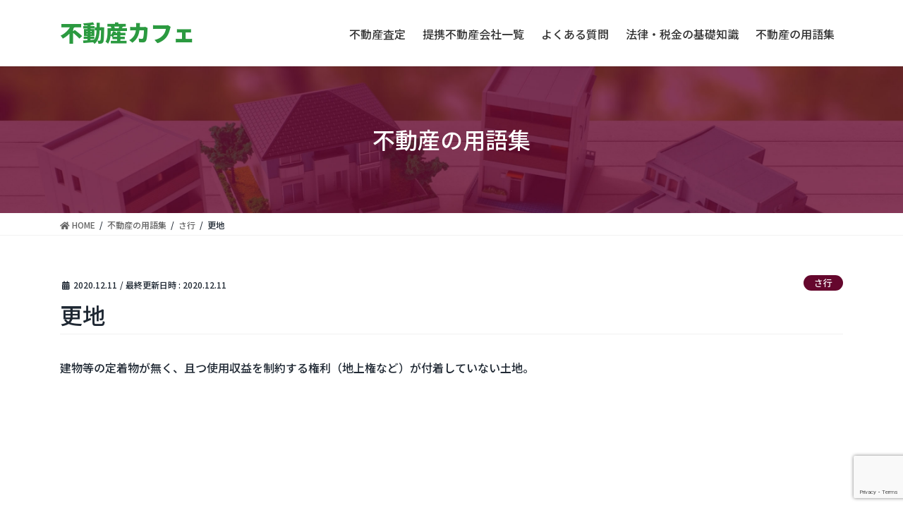

--- FILE ---
content_type: text/html; charset=UTF-8
request_url: https://www.fudosancafe.com/words/%E6%9B%B4%E5%9C%B0/
body_size: 8288
content:
<!DOCTYPE html>
<html lang="ja">
<head>
<meta charset="utf-8">
<meta http-equiv="X-UA-Compatible" content="IE=edge">
<meta name="viewport" content="width=device-width, initial-scale=1">
<title>更地 &#8211; 不動産カフェ</title>
<link rel='dns-prefetch' href='//www.google.com' />
<link rel='dns-prefetch' href='//s.w.org' />
<link rel="alternate" type="application/rss+xml" title="不動産カフェ &raquo; フィード" href="https://www.fudosancafe.com/feed/" />
<link rel="alternate" type="application/rss+xml" title="不動産カフェ &raquo; コメントフィード" href="https://www.fudosancafe.com/comments/feed/" />
		<script type="text/javascript">
			window._wpemojiSettings = {"baseUrl":"https:\/\/s.w.org\/images\/core\/emoji\/13.0.1\/72x72\/","ext":".png","svgUrl":"https:\/\/s.w.org\/images\/core\/emoji\/13.0.1\/svg\/","svgExt":".svg","source":{"concatemoji":"https:\/\/www.fudosancafe.com\/wp-includes\/js\/wp-emoji-release.min.js?ver=5.6.16"}};
			!function(e,a,t){var n,r,o,i=a.createElement("canvas"),p=i.getContext&&i.getContext("2d");function s(e,t){var a=String.fromCharCode;p.clearRect(0,0,i.width,i.height),p.fillText(a.apply(this,e),0,0);e=i.toDataURL();return p.clearRect(0,0,i.width,i.height),p.fillText(a.apply(this,t),0,0),e===i.toDataURL()}function c(e){var t=a.createElement("script");t.src=e,t.defer=t.type="text/javascript",a.getElementsByTagName("head")[0].appendChild(t)}for(o=Array("flag","emoji"),t.supports={everything:!0,everythingExceptFlag:!0},r=0;r<o.length;r++)t.supports[o[r]]=function(e){if(!p||!p.fillText)return!1;switch(p.textBaseline="top",p.font="600 32px Arial",e){case"flag":return s([127987,65039,8205,9895,65039],[127987,65039,8203,9895,65039])?!1:!s([55356,56826,55356,56819],[55356,56826,8203,55356,56819])&&!s([55356,57332,56128,56423,56128,56418,56128,56421,56128,56430,56128,56423,56128,56447],[55356,57332,8203,56128,56423,8203,56128,56418,8203,56128,56421,8203,56128,56430,8203,56128,56423,8203,56128,56447]);case"emoji":return!s([55357,56424,8205,55356,57212],[55357,56424,8203,55356,57212])}return!1}(o[r]),t.supports.everything=t.supports.everything&&t.supports[o[r]],"flag"!==o[r]&&(t.supports.everythingExceptFlag=t.supports.everythingExceptFlag&&t.supports[o[r]]);t.supports.everythingExceptFlag=t.supports.everythingExceptFlag&&!t.supports.flag,t.DOMReady=!1,t.readyCallback=function(){t.DOMReady=!0},t.supports.everything||(n=function(){t.readyCallback()},a.addEventListener?(a.addEventListener("DOMContentLoaded",n,!1),e.addEventListener("load",n,!1)):(e.attachEvent("onload",n),a.attachEvent("onreadystatechange",function(){"complete"===a.readyState&&t.readyCallback()})),(n=t.source||{}).concatemoji?c(n.concatemoji):n.wpemoji&&n.twemoji&&(c(n.twemoji),c(n.wpemoji)))}(window,document,window._wpemojiSettings);
		</script>
		<style type="text/css">
img.wp-smiley,
img.emoji {
	display: inline !important;
	border: none !important;
	box-shadow: none !important;
	height: 1em !important;
	width: 1em !important;
	margin: 0 .07em !important;
	vertical-align: -0.1em !important;
	background: none !important;
	padding: 0 !important;
}
</style>
	<link rel='stylesheet' id='wp-block-library-css'  href='https://www.fudosancafe.com/wp-includes/css/dist/block-library/style.min.css?ver=5.6.16' type='text/css' media='all' />
<link rel='stylesheet' id='cf7mls-css'  href='https://www.fudosancafe.com/wp-content/plugins/contact-form-7-multi-step-pro/assets/frontend/css/cf7mls.css?ver=2.5.4' type='text/css' media='all' />
<link rel='stylesheet' id='cf7mls_progress_bar-css'  href='https://www.fudosancafe.com/wp-content/plugins/contact-form-7-multi-step-pro/assets/frontend/css/progress_bar.css?ver=2.5.4' type='text/css' media='all' />
<link rel='stylesheet' id='cf7mls_animate-css'  href='https://www.fudosancafe.com/wp-content/plugins/contact-form-7-multi-step-pro/assets/frontend/animate/animate.min.css?ver=2.5.4' type='text/css' media='all' />
<link rel='stylesheet' id='contact-form-7-css'  href='https://www.fudosancafe.com/wp-content/plugins/contact-form-7/includes/css/styles.css?ver=5.3.2' type='text/css' media='all' />
<link rel='stylesheet' id='dashicons-css'  href='https://www.fudosancafe.com/wp-includes/css/dashicons.min.css?ver=5.6.16' type='text/css' media='all' />
<link rel='stylesheet' id='rmp-menu-styles-css'  href='https://www.fudosancafe.com/wp-content/uploads/rmp-menu/css/rmp-menu.css?ver=ec5856' type='text/css' media='all' />
<link rel='stylesheet' id='bootstrap-4-style-css'  href='https://www.fudosancafe.com/wp-content/themes/lightning/library/bootstrap-4/css/bootstrap.min.css?ver=4.5.0' type='text/css' media='all' />
<link rel='stylesheet' id='lightning-common-style-css'  href='https://www.fudosancafe.com/wp-content/themes/lightning/assets/css/common.css?ver=13.3.1' type='text/css' media='all' />
<style id='lightning-common-style-inline-css' type='text/css'>
/* vk-mobile-nav */:root {--vk-mobile-nav-menu-btn-bg-src: url("https://www.fudosancafe.com/wp-content/themes/lightning/inc/vk-mobile-nav/package//images/vk-menu-btn-black.svg");--vk-mobile-nav-menu-btn-close-bg-src: url("https://www.fudosancafe.com/wp-content/themes/lightning/inc/vk-mobile-nav/package//images/vk-menu-close-black.svg");--vk-menu-acc-icon-open-black-bg-src: url("https://www.fudosancafe.com/wp-content/themes/lightning/inc/vk-mobile-nav/package//images/vk-menu-acc-icon-open-black.svg");--vk-menu-acc-icon-open-white-bg-src: url("https://www.fudosancafe.com/wp-content/themes/lightning/inc/vk-mobile-nav/package//images/vk-menu-acc-icon-open-white.svg");--vk-menu-acc-icon-close-black-bg-src: url("https://www.fudosancafe.com/wp-content/themes/lightning/inc/vk-mobile-nav/package//images/vk-menu-close-black.svg");--vk-menu-acc-icon-close-white-bg-src: url("https://www.fudosancafe.com/wp-content/themes/lightning/inc/vk-mobile-nav/package//images/vk-menu-close-white.svg");}
</style>
<link rel='stylesheet' id='lightning-design-style-css'  href='https://www.fudosancafe.com/wp-content/themes/lightning/design-skin/origin2/css/style.css?ver=13.3.1' type='text/css' media='all' />
<style id='lightning-design-style-inline-css' type='text/css'>
/* ltg common custom */:root {--vk-menu-acc-btn-border-color:#333;--color-key:#2b9a40;--color-key-dark:#2b9a40;}.bbp-submit-wrapper .button.submit { background-color:#2b9a40 ; }.bbp-submit-wrapper .button.submit:hover { background-color:#2b9a40 ; }.veu_color_txt_key { color:#2b9a40 ; }.veu_color_bg_key { background-color:#2b9a40 ; }.veu_color_border_key { border-color:#2b9a40 ; }.btn-default { border-color:#2b9a40;color:#2b9a40;}.btn-default:focus,.btn-default:hover { border-color:#2b9a40;background-color: #2b9a40; }.wp-block-search__button,.btn-primary { background-color:#2b9a40;border-color:#2b9a40; }.wp-block-search__button:focus,.wp-block-search__button:hover,.btn-primary:focus,.btn-primary:hover { background-color:#2b9a40;border-color:#2b9a40; }.btn-outline-primary { color : #2b9a40 ; border-color:#2b9a40; }.btn-outline-primary:hover { color : #fff; background-color:#2b9a40;border-color:#2b9a40; }a { color:#337ab7; }
.tagcloud a:before { font-family: "Font Awesome 5 Free";content: "\f02b";font-weight: bold; }
.media .media-body .media-heading a:hover { color:#2b9a40; }@media (min-width: 768px){.gMenu > li:before,.gMenu > li.menu-item-has-children::after { border-bottom-color:#2b9a40 }.gMenu li li { background-color:#2b9a40 }.gMenu li li a:hover { background-color:#2b9a40; }} /* @media (min-width: 768px) */.page-header { background-color:#2b9a40; }h2,.mainSection-title { border-top-color:#2b9a40; }h3:after,.subSection-title:after { border-bottom-color:#2b9a40; }ul.page-numbers li span.page-numbers.current,.page-link dl .post-page-numbers.current { background-color:#2b9a40; }.pager li > a { border-color:#2b9a40;color:#2b9a40;}.pager li > a:hover { background-color:#2b9a40;color:#fff;}.siteFooter { border-top-color:#2b9a40; }dt { border-left-color:#2b9a40; }:root {--g_nav_main_acc_icon_open_url:url(https://www.fudosancafe.com/wp-content/themes/lightning/inc/vk-mobile-nav/package/images/vk-menu-acc-icon-open-black.svg);--g_nav_main_acc_icon_close_url: url(https://www.fudosancafe.com/wp-content/themes/lightning/inc/vk-mobile-nav/package/images/vk-menu-close-black.svg);--g_nav_sub_acc_icon_open_url: url(https://www.fudosancafe.com/wp-content/themes/lightning/inc/vk-mobile-nav/package/images/vk-menu-acc-icon-open-white.svg);--g_nav_sub_acc_icon_close_url: url(https://www.fudosancafe.com/wp-content/themes/lightning/inc/vk-mobile-nav/package/images/vk-menu-close-white.svg);}
</style>
<link rel='stylesheet' id='wp-members-css'  href='https://www.fudosancafe.com/wp-content/plugins/wp-members/assets/css/forms/generic-no-float.min.css?ver=3.3.8' type='text/css' media='all' />
<link rel='stylesheet' id='lightning-theme-style-css'  href='https://www.fudosancafe.com/wp-content/themes/fudosancafe/style.css?ver=13.3.1' type='text/css' media='all' />
<style id='lightning-theme-style-inline-css' type='text/css'>

			.prBlock_icon_outer { border:1px solid #2b9a40; }
			.prBlock_icon { color:#2b9a40; }
		
</style>
<link rel='stylesheet' id='vk-font-awesome-css'  href='https://www.fudosancafe.com/wp-content/themes/lightning/inc/font-awesome/package/versions/5/css/all.min.css?ver=5.13.0' type='text/css' media='all' />
<link rel='stylesheet' id='cf7cf-style-css'  href='https://www.fudosancafe.com/wp-content/plugins/cf7-conditional-fields/style.css?ver=1.9.15' type='text/css' media='all' />
<script type='text/javascript' src='https://www.fudosancafe.com/wp-includes/js/jquery/jquery.min.js?ver=3.5.1' id='jquery-core-js'></script>
<script type='text/javascript' src='https://www.fudosancafe.com/wp-includes/js/jquery/jquery-migrate.min.js?ver=3.3.2' id='jquery-migrate-js'></script>
<link rel="https://api.w.org/" href="https://www.fudosancafe.com/wp-json/" /><link rel="alternate" type="application/json" href="https://www.fudosancafe.com/wp-json/wp/v2/words/192" /><link rel="EditURI" type="application/rsd+xml" title="RSD" href="https://www.fudosancafe.com/xmlrpc.php?rsd" />
<link rel="wlwmanifest" type="application/wlwmanifest+xml" href="https://www.fudosancafe.com/wp-includes/wlwmanifest.xml" /> 
<meta name="generator" content="WordPress 5.6.16" />
<link rel="canonical" href="https://www.fudosancafe.com/words/%e6%9b%b4%e5%9c%b0/" />
<link rel='shortlink' href='https://www.fudosancafe.com/?p=192' />
<link rel="alternate" type="application/json+oembed" href="https://www.fudosancafe.com/wp-json/oembed/1.0/embed?url=https%3A%2F%2Fwww.fudosancafe.com%2Fwords%2F%25e6%259b%25b4%25e5%259c%25b0%2F" />
<link rel="alternate" type="text/xml+oembed" href="https://www.fudosancafe.com/wp-json/oembed/1.0/embed?url=https%3A%2F%2Fwww.fudosancafe.com%2Fwords%2F%25e6%259b%25b4%25e5%259c%25b0%2F&#038;format=xml" />
<style type="text/css">div[id^="wpcf7-f291-p"] button.cf7mls_next {   }div[id^="wpcf7-f291-p"] button.cf7mls_back {   }div[id^="wpcf7-f290-p"] button.cf7mls_next {   }div[id^="wpcf7-f290-p"] button.cf7mls_back {   }div[id^="wpcf7-f287-p"] button.cf7mls_next {   }div[id^="wpcf7-f287-p"] button.cf7mls_back {   }div[id^="wpcf7-f257-p"] button.cf7mls_next {   }div[id^="wpcf7-f257-p"] button.cf7mls_back {   }div[id^="wpcf7-f44-p"] button.cf7mls_next {   }div[id^="wpcf7-f44-p"] button.cf7mls_back {   }div[id^="wpcf7-f29-p"] button.cf7mls_next {   }div[id^="wpcf7-f29-p"] button.cf7mls_back {   }div[id^="wpcf7-f26-p"] button.cf7mls_next {   }div[id^="wpcf7-f26-p"] button.cf7mls_back {   }div[id^="wpcf7-f13-p"] button.cf7mls_next {   }div[id^="wpcf7-f13-p"] button.cf7mls_back {   }</style><style id="lightning-color-custom-for-plugins" type="text/css">/* ltg theme common */.color_key_bg,.color_key_bg_hover:hover{background-color: #2b9a40;}.color_key_txt,.color_key_txt_hover:hover{color: #2b9a40;}.color_key_border,.color_key_border_hover:hover{border-color: #2b9a40;}.color_key_dark_bg,.color_key_dark_bg_hover:hover{background-color: #2b9a40;}.color_key_dark_txt,.color_key_dark_txt_hover:hover{color: #2b9a40;}.color_key_dark_border,.color_key_dark_border_hover:hover{border-color: #2b9a40;}</style><link rel="icon" href="https://www.fudosancafe.com/wp-content/uploads/2020/12/cropped-fc_favicon-32x32.png" sizes="32x32" />
<link rel="icon" href="https://www.fudosancafe.com/wp-content/uploads/2020/12/cropped-fc_favicon-192x192.png" sizes="192x192" />
<link rel="apple-touch-icon" href="https://www.fudosancafe.com/wp-content/uploads/2020/12/cropped-fc_favicon-180x180.png" />
<meta name="msapplication-TileImage" content="https://www.fudosancafe.com/wp-content/uploads/2020/12/cropped-fc_favicon-270x270.png" />
<link href="https://fonts.googleapis.com/css2?family=Noto+Sans+JP:wght@500;900&display=swap" rel="stylesheet">
<script src="https://cdnjs.cloudflare.com/ajax/libs/object-fit-images/3.2.4/ofi.js"></script>
<script>
  jQuery(function () {
    objectFitImages();
  });
</script>
</head>
<body class="words-template-default single single-words postid-192 sidebar-fix sidebar-fix-priority-top bootstrap4 device-pc fa_v5_css">
<a class="skip-link screen-reader-text" href="#main">コンテンツへスキップ</a>
<a class="skip-link screen-reader-text" href="#vk-mobile-nav">ナビゲーションに移動</a>
<button type="button"  aria-controls="rmp-container-83" aria-label="Menu Trigger" id="rmp_menu_trigger-83" class=" rmp_menu_trigger rmp-menu-trigger-boring ">
					<span class="rmp-trigger-box"><span class="responsive-menu-pro-inner"></span></span>
				</button><div id="rmp-container-83" class="rmp-container rmp-container rmp-slide-left">
				<div id="rmp-menu-title-83" class="rmp-menu-title">
					<a href="#" target="_self" id="rmp-menu-title-link">
					
					<span></span>
					</a>
				</div><div id="rmp-menu-wrap-83" class="rmp-menu-wrap"><ul id="rmp-menu-83" class="rmp-menu" role="menubar" aria-label="MobileMenu"><li id="rmp-menu-item-78" class=" menu-item menu-item-type-custom menu-item-object-custom rmp-menu-item rmp-menu-top-level-item" role="none"><a  href = "https://fudosancafe.com#form"  class = "rmp-menu-item-link"  role = "menuitem"  >不動産査定</a></li><li id="rmp-menu-item-79" class=" menu-item menu-item-type-post_type menu-item-object-page rmp-menu-item rmp-menu-top-level-item" role="none"><a  href = "https://www.fudosancafe.com/companies/"  class = "rmp-menu-item-link"  role = "menuitem"  >提携不動産会社一覧</a></li><li id="rmp-menu-item-80" class=" menu-item menu-item-type-custom menu-item-object-custom rmp-menu-item rmp-menu-top-level-item" role="none"><a  href = "https://fudosancafe.com/"  class = "rmp-menu-item-link"  role = "menuitem"  >よくある質問</a></li><li id="rmp-menu-item-81" class=" menu-item menu-item-type-custom menu-item-object-custom rmp-menu-item rmp-menu-top-level-item" role="none"><a  href = "https://fudosancafe.com/knowledge"  class = "rmp-menu-item-link"  role = "menuitem"  >法律・税⾦の基礎知識</a></li><li id="rmp-menu-item-82" class=" menu-item menu-item-type-custom menu-item-object-custom rmp-menu-item rmp-menu-top-level-item" role="none"><a  href = "https://fudosancafe.com/words"  class = "rmp-menu-item-link"  role = "menuitem"  >不動産の用語集</a></li></ul></div><div id="rmp-menu-additional-content-83" class="rmp-menu-additional-content">
					
				</div></div><header class="siteHeader">
		<div class="container siteHeadContainer">
		<div class="navbar-header">
						<p class="navbar-brand siteHeader_logo">
			<a href="https://www.fudosancafe.com/">
				<span>不動産カフェ</span>
			</a>
			</p>
								</div>

		<div id="gMenu_outer" class="gMenu_outer"><nav class="menu-headermenu-container"><ul id="menu-headermenu" class="menu gMenu vk-menu-acc"><li id="menu-item-78" class="menu-item menu-item-type-custom menu-item-object-custom"><a href="https://fudosancafe.com#form"><strong class="gMenu_name">不動産査定</strong></a></li>
<li id="menu-item-79" class="menu-item menu-item-type-post_type menu-item-object-page"><a href="https://www.fudosancafe.com/companies/"><strong class="gMenu_name">提携不動産会社一覧</strong></a></li>
<li id="menu-item-80" class="menu-item menu-item-type-custom menu-item-object-custom"><a href="https://fudosancafe.com/"><strong class="gMenu_name">よくある質問</strong></a></li>
<li id="menu-item-81" class="menu-item menu-item-type-custom menu-item-object-custom"><a href="https://fudosancafe.com/knowledge"><strong class="gMenu_name">法律・税⾦の基礎知識</strong></a></li>
<li id="menu-item-82" class="menu-item menu-item-type-custom menu-item-object-custom"><a href="https://fudosancafe.com/words"><strong class="gMenu_name">不動産の用語集</strong></a></li>
</ul></nav></div>	</div>
	</header>

<div class="section page-header"><div class="container"><div class="row"><div class="col-md-12">
<div class="page-header_pageTitle">
不動産の用語集</div>
</div></div></div></div><!-- [ /.page-header ] -->


<!-- [ .breadSection ] --><div class="section breadSection"><div class="container"><div class="row"><ol class="breadcrumb" itemtype="http://schema.org/BreadcrumbList"><li id="panHome" itemprop="itemListElement" itemscope itemtype="http://schema.org/ListItem"><a itemprop="item" href="https://www.fudosancafe.com/"><span itemprop="name"><i class="fa fa-home"></i> HOME</span></a></li><li itemprop="itemListElement" itemscope itemtype="http://schema.org/ListItem"><a itemprop="item" href="https://www.fudosancafe.com/words/"><span itemprop="name">不動産の用語集</span></a></li><li itemprop="itemListElement" itemscope itemtype="http://schema.org/ListItem"><a itemprop="item" href="https://www.fudosancafe.com/words_category/sa/"><span itemprop="name">さ行</span></a></li><li><span>更地</span></li></ol></div></div></div><!-- [ /.breadSection ] -->

<div class="section siteContent">
<div class="container">
<div class="row">

	<div id="main" role="main">
				
			<article id="post-192" class="post-192 words type-words status-publish hentry words_category-sa">
					<header class="entry-header">
						<div class="entry-meta">


<span class="published entry-meta_items">2020.12.11</span>

<span class="entry-meta_items entry-meta_updated">/ 最終更新日時 : <span class="updated">2020.12.11</span></span>


	
	<span class="vcard author entry-meta_items entry-meta_items_author"><span class="fn">cafe_admin</span></span>



<span class="entry-meta_items entry-meta_items_term"><a href="https://www.fudosancafe.com/words_category/sa/" class="btn btn-xs btn-primary entry-meta_items_term_button" style="background-color:#999999;border:none;">さ行</a></span>
</div>
						<h1 class="entry-title">更地</h1>
					</header>

										
					
					<div class="entry-body">
												<p>建物等の定着物が無く、且つ使用収益を制約する権利（地上権など）が付着していない土地。</p>
											</div>

					
					<div class="entry-footer">

						
						<div class="entry-meta-dataList"><dl><dt>カテゴリー</dt><dd><a href="https://www.fudosancafe.com/words_category/sa/">さ行</a></dd></dl></div>
				</div><!-- [ /.entry-footer ] -->

													
			</article>

		


	<div class="vk_posts postNextPrev">

		<div id="post-193" class="vk_post vk-post-postType-words card card-post card-horizontal card-sm vk_post-col-xs-12 vk_post-col-sm-12 vk_post-col-md-6 post-193 words type-words status-publish hentry words_category-sa"><div class="row no-gutters card-horizontal-inner-row"><div class="col-5 card-img-outer"><div class="vk_post_imgOuter" style="background-image:url(https://www.fudosancafe.com/wp-content/themes/lightning/assets/images/no-image.png)"><a href="https://www.fudosancafe.com/words/%ef%bd%83%ef%bd%81%ef%bd%94%ef%bd%96/"><div class="card-img-overlay"><span class="vk_post_imgOuter_singleTermLabel" style="color:#fff;background-color:#999999">さ行</span></div><img src="https://www.fudosancafe.com/wp-content/themes/lightning/assets/images/no-image.png" alt="" class="vk_post_imgOuter_img card-img card-img-use-bg" loading="lazy" /></a></div><!-- [ /.vk_post_imgOuter ] --></div><!-- /.col --><div class="col-7"><div class="vk_post_body card-body"><p class="postNextPrev_label">前の記事</p><h5 class="vk_post_title card-title"><a href="https://www.fudosancafe.com/words/%ef%bd%83%ef%bd%81%ef%bd%94%ef%bd%96/">ＣＡＴＶ</a></h5><div class="vk_post_date card-date published">2020.12.11</div></div><!-- [ /.card-body ] --></div><!-- /.col --></div><!-- [ /.row ] --></div><!-- [ /.card ] -->
		<div id="post-191" class="vk_post vk-post-postType-words card card-post card-horizontal card-sm vk_post-col-xs-12 vk_post-col-sm-12 vk_post-col-md-6 card-horizontal-reverse postNextPrev_next post-191 words type-words status-publish hentry words_category-sa"><div class="row no-gutters card-horizontal-inner-row"><div class="col-5 card-img-outer"><div class="vk_post_imgOuter" style="background-image:url(https://www.fudosancafe.com/wp-content/themes/lightning/assets/images/no-image.png)"><a href="https://www.fudosancafe.com/words/s%ef%bc%88%e3%82%b5%e3%83%bc%e3%83%93%e3%82%b9%e3%83%ab%e3%83%bc%e3%83%a0%ef%bc%89/"><div class="card-img-overlay"><span class="vk_post_imgOuter_singleTermLabel" style="color:#fff;background-color:#999999">さ行</span></div><img src="https://www.fudosancafe.com/wp-content/themes/lightning/assets/images/no-image.png" alt="" class="vk_post_imgOuter_img card-img card-img-use-bg" loading="lazy" /></a></div><!-- [ /.vk_post_imgOuter ] --></div><!-- /.col --><div class="col-7"><div class="vk_post_body card-body"><p class="postNextPrev_label">次の記事</p><h5 class="vk_post_title card-title"><a href="https://www.fudosancafe.com/words/s%ef%bc%88%e3%82%b5%e3%83%bc%e3%83%93%e3%82%b9%e3%83%ab%e3%83%bc%e3%83%a0%ef%bc%89/">S（サービスルーム）</a></h5><div class="vk_post_date card-date published">2020.12.11</div></div><!-- [ /.card-body ] --></div><!-- /.col --></div><!-- [ /.row ] --></div><!-- [ /.card ] -->
		</div>
					</div><!-- [ /.mainSection ] -->


</div><!-- [ /.row ] -->
</div><!-- [ /.container ] -->
</div><!-- [ /.siteContent ] -->


<footer class="section siteFooter">
	<div class="footer-nav">
		<div class="container">
			<ul class="list-unstyled d-flex justify-content-center flex-wrap">
				<li><a href="https://www.fudosancafe.com#form">不動産査定</a></li>
				<li><a href="https://www.fudosancafe.com/companies">提携不動産会社一覧</a></li>
				<li><a href="https://www.fudosancafe.com/">よくある質問</a></li>
				<li><a href="https://www.fudosancafe.com/knowledge">不動産・法律の基礎知識</a></li>
				<li><a href="https://www.fudosancafe.com/words">不動産の用語集</a></li>
			</ul>
			<ul class="list-unstyled d-flex justify-content-center flex-wrap">
				<li><a href="https://www.fudosancafe.com/privacy">個人情報の取り扱いについて</a></li>
				<li><a href="https://www.fudosancafe.com/about">運営会社</a></li>
				<li><a href="https://www.fudosancafe.com/rule">利用規約</a></li>
			</ul>
		</div>
	</div>

	
	<div class="copySection text-center">
		<p class="m-0">Gemstones, Ltd.</p>
	</div>
</footer>
<script>
document.addEventListener( 'wpcf7mailsent', function( event ) {
  location = 'https://fudosancafe.com/thanks/';
}, false );
</script><div id="vk-mobile-nav-menu-btn" class="vk-mobile-nav-menu-btn">MENU</div><div class="vk-mobile-nav" id="vk-mobile-nav"><nav class="global-nav"><ul id="menu-headermenu-1" class="vk-menu-acc  menu"><li id="menu-item-78" class="menu-item menu-item-type-custom menu-item-object-custom menu-item-78"><a href="https://fudosancafe.com#form">不動産査定</a></li>
<li id="menu-item-79" class="menu-item menu-item-type-post_type menu-item-object-page menu-item-79"><a href="https://www.fudosancafe.com/companies/">提携不動産会社一覧</a></li>
<li id="menu-item-80" class="menu-item menu-item-type-custom menu-item-object-custom menu-item-80"><a href="https://fudosancafe.com/">よくある質問</a></li>
<li id="menu-item-81" class="menu-item menu-item-type-custom menu-item-object-custom menu-item-81"><a href="https://fudosancafe.com/knowledge">法律・税⾦の基礎知識</a></li>
<li id="menu-item-82" class="menu-item menu-item-type-custom menu-item-object-custom menu-item-82"><a href="https://fudosancafe.com/words">不動産の用語集</a></li>
</ul></nav></div><script type='text/javascript' id='cf7mls-js-extra'>
/* <![CDATA[ */
var cf7mls_object = {"ajax_url":"https:\/\/www.fudosancafe.com\/wp-admin\/admin-ajax.php","is_rtl":"","cf7mls_error_message":"","scroll_step":"true","disable_enter_key":"false","check_step_before_submit":"true"};
/* ]]> */
</script>
<script type='text/javascript' src='https://www.fudosancafe.com/wp-content/plugins/contact-form-7-multi-step-pro/assets/frontend/js/cf7mls.js?ver=2.5.4' id='cf7mls-js'></script>
<script type='text/javascript' id='contact-form-7-js-extra'>
/* <![CDATA[ */
var wpcf7 = {"apiSettings":{"root":"https:\/\/www.fudosancafe.com\/wp-json\/contact-form-7\/v1","namespace":"contact-form-7\/v1"}};
/* ]]> */
</script>
<script type='text/javascript' src='https://www.fudosancafe.com/wp-content/plugins/contact-form-7/includes/js/scripts.js?ver=5.3.2' id='contact-form-7-js'></script>
<script type='text/javascript' id='rmp_menu_scripts-js-extra'>
/* <![CDATA[ */
var rmp_menu = {"ajaxURL":"https:\/\/www.fudosancafe.com\/wp-admin\/admin-ajax.php","wp_nonce":"984ed1566d","menu":[{"mobile_breakpoint":600,"tablet_breakpoint":"991","menu_name":"MobileMenu","menu_to_use":"headermenu","use_desktop_menu":"off","use_mobile_menu":"on","use_tablet_menu":"on","menu_display_on":"all-pages","menu_show_on_pages":"","different_menu_for_mobile":"off","menu_to_use_in_mobile":"","menu_to_hide":"","menu_title":"","menu_title_alignment":"left","menu_title_font_size":"14","menu_title_font_size_unit":"px","menu_title_colour":"#fff","menu_title_hover_colour":"#fff","menu_title_background_colour":"","menu_title_background_hover_colour":"#212121","menu_title_link":"#","menu_title_link_location":"_self","menu_title_image_icon":"off","menu_title_font_icon":"","menu_title_image":"","menu_title_image_alt":"","menu_title_image_height":"","menu_title_image_height_unit":"px","menu_title_image_width":"","menu_title_image_width_unit":"%","menu_title_padding":{"left":"0px","top":"0px","right":"0px","bottom":"0px"},"menu_search_box_text":"Search","menu_search_box_text_colour":"#333","menu_search_box_border_colour":"#dadada","menu_search_box_background_colour":"#fff","menu_search_box_placeholder_colour":"#c7c7cd","menu_search_box_height":"50","menu_search_box_height_unit":"px","menu_search_box_border_radius":"","menu_search_section_padding":{"top":"0px","right":"0px","bottom":"0px","left":"0px"},"menu_additional_content":"","menu_additional_content_colour":"#fff","menu_additional_content_font_size":"16","menu_additional_content_font_size_unit":"px","menu_additional_content_alignment":"left","menu_additional_section_padding":{"top":"0px","right":"0px","bottom":"0px","left":"0px"},"menu_background_colour":"","menu_section_padding":{"top":"0px","right":"0px","bottom":"0px","left":"0px"},"menu_depth":"5","submenu_descriptions_on":"off","menu_depth_side":"left","menu_depth_0":"5","menu_depth_1":"10","menu_depth_2":"15","menu_depth_3":"20","menu_depth_4":"25","menu_depth_5":30,"menu_depth_0_unit":"%","menu_depth_1_unit":"%","menu_depth_2_unit":"%","menu_depth_3_unit":"%","menu_depth_4_unit":"%","menu_depth_5_unit":"%","theme_location_menu":"","custom_walker":"","menu_width":"75","menu_width_unit":"%","menu_maximum_width":"","menu_maximum_width_unit":"px","menu_minimum_width":"","menu_minimum_width_unit":"px","menu_auto_height":"off","menu_container_background_colour":"#212121","menu_background_image":"","menu_appear_from":"left","animation_type":"slide","page_wrapper":"","menu_container_padding":{"top":"0px","right":"0px","bottom":"0px","left":"0px"},"menu_close_on_link_click":"off","menu_close_on_body_click":"off","menu_close_on_scroll":"off","enable_touch_gestures":"off","keyboard_shortcut_open_menu":"","keyboard_shortcut_close_menu":"","button_width":"51","button_width_unit":"px","button_height":"51","button_height_unit":"px","button_background_colour":"#2b9a40","button_background_colour_hover":"#2b9a40","button_background_colour_active":"#2b9a40","button_transparent_background":"off","button_left_or_right":"right","button_position_type":"fixed","button_top":"0","button_top_unit":"px","button_distance_from_side":"0","button_distance_from_side_unit":"%","button_push_with_animation":"off","button_click_animation":"boring","button_line_colour":"#fff","button_line_colour_hover":"#fff","button_line_colour_active":"#fff","button_line_margin":"5","button_line_margin_unit":"px","button_line_height":"3","button_line_height_unit":"px","button_line_width":"25","button_line_width_unit":"px","button_title":"","button_title_open":"","button_text_colour":"#fff","button_font_size":"14","button_font_size_unit":"px","button_title_position":"left","button_title_line_height":"20","button_title_line_height_unit":"px","button_font":"","button_image":"","button_image_alt":null,"button_image_when_clicked":"","button_image_alt_when_clicked":null,"button_font_icon":"","button_font_icon_when_clicked":"","button_trigger_type_click":"on","button_trigger_type_hover":"off","button_click_trigger":"#responsive-menu-pro-button","animation_speed":"0.5","transition_speed":"0.5","sub_menu_speed":"0.2","active_arrow_shape":"\u25b2","inactive_arrow_shape":"\u25bc","active_arrow_image":"","active_arrow_image_alt":"","inactive_arrow_image":"","inactive_arrow_image_alt":"","active_arrow_font_icon":"","inactive_arrow_font_icon":"","arrow_position":"right","submenu_arrow_width":"40","submenu_arrow_width_unit":"px","submenu_arrow_height":"39","submenu_arrow_height_unit":"px","accordion_animation":"off","auto_expand_all_submenus":"off","auto_expand_current_submenus":"off","menu_item_background_colour":"#212121","menu_item_background_hover_colour":"#3f3f3f","menu_item_border_colour":"#eeeeee","menu_item_border_colour_hover":"#eeeeee","menu_current_item_background_colour":"#212121","menu_current_item_background_hover_colour":"#3f3f3f","menu_current_item_border_colour":"#eeeeee","menu_current_item_border_hover_colour":"#eeeeee","menu_link_colour":"#fff","menu_link_hover_colour":"#fff","menu_current_link_colour":"#fff","menu_current_link_hover_colour":"#fff","menu_sub_arrow_border_width":"","menu_sub_arrow_border_width_unit":"px","menu_sub_arrow_border_colour":"#212121","menu_sub_arrow_border_hover_colour":"#3f3f3f","menu_sub_arrow_border_colour_active":"#212121","menu_sub_arrow_border_hover_colour_active":"#3f3f3f","menu_sub_arrow_background_colour":"#212121","menu_sub_arrow_background_hover_colour":"#3f3f3f","menu_sub_arrow_background_colour_active":"#212121","menu_sub_arrow_background_hover_colour_active":"#3f3f3f","menu_sub_arrow_shape_colour":"#fff","menu_sub_arrow_shape_hover_colour":"#fff","menu_sub_arrow_shape_colour_active":"#fff","menu_sub_arrow_shape_hover_colour_active":"#fff","submenu_font":"","submenu_font_size":"13","submenu_font_size_unit":"px","submenu_links_height":"40","submenu_links_height_unit":"px","submenu_links_line_height":"40","submenu_links_line_height_unit":"px","submenu_text_alignment":"left","submenu_border_width":"","submenu_border_width_unit":"px","submenu_item_border_colour":"#212121","submenu_item_border_colour_hover":"#212121","submenu_current_item_border_colour":"#212121","submenu_current_item_border_hover_colour":"#3f3f3f","submenu_link_colour":"#fff","submenu_link_hover_colour":"#fff","submenu_current_link_colour":"#fff","submenu_current_link_hover_colour":"#fff","submenu_item_background_colour":"#212121","submenu_item_background_hover_colour":"#3f3f3f","submenu_current_item_background_colour":"#212121","submenu_current_item_background_hover_colour":"#3f3f3f","submenu_arrow_position":"right","submenu_submenu_arrow_height":"39","submenu_submenu_arrow_height_unit":"px","submenu_submenu_arrow_width":"40","submenu_submenu_arrow_width_unit":"px","submenu_sub_arrow_shape_colour":"#fff","submenu_sub_arrow_shape_hover_colour":"#fff","submenu_sub_arrow_shape_colour_active":"#fff","submenu_sub_arrow_shape_hover_colour_active":"#fff","submenu_sub_arrow_background_colour":"#212121","submenu_sub_arrow_background_hover_colour":"#3f3f3f","submenu_sub_arrow_background_colour_active":"#212121","submenu_sub_arrow_background_hover_colour_active":"#3f3f3f","submenu_sub_arrow_border_width":"0","submenu_sub_arrow_border_width_unit":"px","submenu_sub_arrow_border_colour":"#212121","submenu_sub_arrow_border_hover_colour":"#3f3f3f","submenu_sub_arrow_border_colour_active":"#212121","submenu_sub_arrow_border_hover_colour_active":"#3f3f3f","menu_font":"","menu_font_size":"13","menu_font_size_unit":"px","menu_text_alignment":"left","menu_links_height":"50","menu_links_height_unit":"px","menu_links_line_height":"50","menu_links_line_height_unit":"px","menu_border_width":"1","menu_border_width_unit":"px","menu_item_click_to_trigger_submenu":"off","menu_disable_scrolling":"off","menu_overlay":"off","menu_overlay_colour":"rgba(0,0,0,0.7)","menu_font_icons":"","menu_word_wrap":"on","desktop_menu_positioning":"absolute","desktop_menu_hide_and_show":false,"desktop_submenu_open_on_click":false,"desktop_submenu_open_animation":"","desktop_submenu_open_animation_speed":"0ms","desktop_menu_width":"","desktop_menu_width_unit":"%","desktop_menu_side":"left","use_header_bar":"off","header_bar_adjust_page":null,"header_bar_breakpoint":"8000","header_bar_logo":null,"header_bar_logo_height":null,"header_bar_logo_height_unit":"px","header_bar_logo_width":null,"header_bar_logo_width_unit":"%","header_bar_logo_alt":"","header_bar_logo_link":null,"header_bar_title":null,"header_bar_html_content":null,"header_bar_height":"80","header_bar_height_unit":"px","header_bar_font_size":"14","header_bar_font_size_unit":"px","header_bar_font":null,"header_bar_background_color":"#212121","header_bar_text_color":"#ffffff","header_bar_position_type":"fixed","header_bar_items_order":{"title":"off","search":"off","additional content":"off","logo":"on","menu":"on"},"items_order":{"title":"on","menu":"on","search":"","additional content":"on"},"smooth_scroll_on":"off","smooth_scroll_speed":500,"fade_submenus":"off","fade_submenus_side":"left","fade_submenus_delay":100,"fade_submenus_speed":500,"use_slide_effect":"off","slide_effect_back_to_text":"Back","theme_type":"default","menu_theme":"Default","menu_display_device":"","menu_display_condition":"","menu_font_weight":"normal","submenu_font_weight":"normal","menu_text_letter_spacing":"","submenu_text_letter_spacing":"","menu_title_section_padding":{"top":"0px","right":"0px","bottom":"0px","left":"0px"},"menu_id":83,"active_toggle_contents":"\u25b2","inactive_toggle_contents":"\u25bc"}]};
/* ]]> */
</script>
<script type='text/javascript' src='https://www.fudosancafe.com/wp-content/plugins/responsive-menu/v4.0.0/assets/js/rmp-menu.js?ver=4.1.0' id='rmp_menu_scripts-js'></script>
<script type='text/javascript' src='https://www.google.com/recaptcha/api.js?render=6LcGghcbAAAAAG6i2ynnym0KMq87orukfSUfzpWs&#038;ver=3.0' id='google-recaptcha-js'></script>
<script type='text/javascript' id='wpcf7-recaptcha-js-extra'>
/* <![CDATA[ */
var wpcf7_recaptcha = {"sitekey":"6LcGghcbAAAAAG6i2ynnym0KMq87orukfSUfzpWs","actions":{"homepage":"homepage","contactform":"contactform"}};
/* ]]> */
</script>
<script type='text/javascript' src='https://www.fudosancafe.com/wp-content/plugins/contact-form-7/modules/recaptcha/script.js?ver=5.3.2' id='wpcf7-recaptcha-js'></script>
<script type='text/javascript' id='lightning-js-js-extra'>
/* <![CDATA[ */
var lightningOpt = {"header_scrool":"1"};
/* ]]> */
</script>
<script type='text/javascript' src='https://www.fudosancafe.com/wp-content/themes/lightning/assets/js/lightning.min.js?ver=13.3.1' id='lightning-js-js'></script>
<script type='text/javascript' src='https://www.fudosancafe.com/wp-content/themes/lightning/library/bootstrap-4/js/bootstrap.min.js?ver=4.5.0' id='bootstrap-4-js-js'></script>
<script type='text/javascript' id='wpcf7cf-scripts-js-extra'>
/* <![CDATA[ */
var wpcf7cf_global_settings = {"ajaxurl":"https:\/\/www.fudosancafe.com\/wp-admin\/admin-ajax.php"};
/* ]]> */
</script>
<script type='text/javascript' src='https://www.fudosancafe.com/wp-content/plugins/cf7-conditional-fields/js/scripts.js?ver=1.9.15' id='wpcf7cf-scripts-js'></script>
<script type='text/javascript' src='https://www.fudosancafe.com/wp-includes/js/wp-embed.min.js?ver=5.6.16' id='wp-embed-js'></script>
</body>
</html>


--- FILE ---
content_type: text/html; charset=utf-8
request_url: https://www.google.com/recaptcha/api2/anchor?ar=1&k=6LcGghcbAAAAAG6i2ynnym0KMq87orukfSUfzpWs&co=aHR0cHM6Ly93d3cuZnVkb3NhbmNhZmUuY29tOjQ0Mw..&hl=en&v=N67nZn4AqZkNcbeMu4prBgzg&size=invisible&anchor-ms=20000&execute-ms=30000&cb=i6z212798yfn
body_size: 48629
content:
<!DOCTYPE HTML><html dir="ltr" lang="en"><head><meta http-equiv="Content-Type" content="text/html; charset=UTF-8">
<meta http-equiv="X-UA-Compatible" content="IE=edge">
<title>reCAPTCHA</title>
<style type="text/css">
/* cyrillic-ext */
@font-face {
  font-family: 'Roboto';
  font-style: normal;
  font-weight: 400;
  font-stretch: 100%;
  src: url(//fonts.gstatic.com/s/roboto/v48/KFO7CnqEu92Fr1ME7kSn66aGLdTylUAMa3GUBHMdazTgWw.woff2) format('woff2');
  unicode-range: U+0460-052F, U+1C80-1C8A, U+20B4, U+2DE0-2DFF, U+A640-A69F, U+FE2E-FE2F;
}
/* cyrillic */
@font-face {
  font-family: 'Roboto';
  font-style: normal;
  font-weight: 400;
  font-stretch: 100%;
  src: url(//fonts.gstatic.com/s/roboto/v48/KFO7CnqEu92Fr1ME7kSn66aGLdTylUAMa3iUBHMdazTgWw.woff2) format('woff2');
  unicode-range: U+0301, U+0400-045F, U+0490-0491, U+04B0-04B1, U+2116;
}
/* greek-ext */
@font-face {
  font-family: 'Roboto';
  font-style: normal;
  font-weight: 400;
  font-stretch: 100%;
  src: url(//fonts.gstatic.com/s/roboto/v48/KFO7CnqEu92Fr1ME7kSn66aGLdTylUAMa3CUBHMdazTgWw.woff2) format('woff2');
  unicode-range: U+1F00-1FFF;
}
/* greek */
@font-face {
  font-family: 'Roboto';
  font-style: normal;
  font-weight: 400;
  font-stretch: 100%;
  src: url(//fonts.gstatic.com/s/roboto/v48/KFO7CnqEu92Fr1ME7kSn66aGLdTylUAMa3-UBHMdazTgWw.woff2) format('woff2');
  unicode-range: U+0370-0377, U+037A-037F, U+0384-038A, U+038C, U+038E-03A1, U+03A3-03FF;
}
/* math */
@font-face {
  font-family: 'Roboto';
  font-style: normal;
  font-weight: 400;
  font-stretch: 100%;
  src: url(//fonts.gstatic.com/s/roboto/v48/KFO7CnqEu92Fr1ME7kSn66aGLdTylUAMawCUBHMdazTgWw.woff2) format('woff2');
  unicode-range: U+0302-0303, U+0305, U+0307-0308, U+0310, U+0312, U+0315, U+031A, U+0326-0327, U+032C, U+032F-0330, U+0332-0333, U+0338, U+033A, U+0346, U+034D, U+0391-03A1, U+03A3-03A9, U+03B1-03C9, U+03D1, U+03D5-03D6, U+03F0-03F1, U+03F4-03F5, U+2016-2017, U+2034-2038, U+203C, U+2040, U+2043, U+2047, U+2050, U+2057, U+205F, U+2070-2071, U+2074-208E, U+2090-209C, U+20D0-20DC, U+20E1, U+20E5-20EF, U+2100-2112, U+2114-2115, U+2117-2121, U+2123-214F, U+2190, U+2192, U+2194-21AE, U+21B0-21E5, U+21F1-21F2, U+21F4-2211, U+2213-2214, U+2216-22FF, U+2308-230B, U+2310, U+2319, U+231C-2321, U+2336-237A, U+237C, U+2395, U+239B-23B7, U+23D0, U+23DC-23E1, U+2474-2475, U+25AF, U+25B3, U+25B7, U+25BD, U+25C1, U+25CA, U+25CC, U+25FB, U+266D-266F, U+27C0-27FF, U+2900-2AFF, U+2B0E-2B11, U+2B30-2B4C, U+2BFE, U+3030, U+FF5B, U+FF5D, U+1D400-1D7FF, U+1EE00-1EEFF;
}
/* symbols */
@font-face {
  font-family: 'Roboto';
  font-style: normal;
  font-weight: 400;
  font-stretch: 100%;
  src: url(//fonts.gstatic.com/s/roboto/v48/KFO7CnqEu92Fr1ME7kSn66aGLdTylUAMaxKUBHMdazTgWw.woff2) format('woff2');
  unicode-range: U+0001-000C, U+000E-001F, U+007F-009F, U+20DD-20E0, U+20E2-20E4, U+2150-218F, U+2190, U+2192, U+2194-2199, U+21AF, U+21E6-21F0, U+21F3, U+2218-2219, U+2299, U+22C4-22C6, U+2300-243F, U+2440-244A, U+2460-24FF, U+25A0-27BF, U+2800-28FF, U+2921-2922, U+2981, U+29BF, U+29EB, U+2B00-2BFF, U+4DC0-4DFF, U+FFF9-FFFB, U+10140-1018E, U+10190-1019C, U+101A0, U+101D0-101FD, U+102E0-102FB, U+10E60-10E7E, U+1D2C0-1D2D3, U+1D2E0-1D37F, U+1F000-1F0FF, U+1F100-1F1AD, U+1F1E6-1F1FF, U+1F30D-1F30F, U+1F315, U+1F31C, U+1F31E, U+1F320-1F32C, U+1F336, U+1F378, U+1F37D, U+1F382, U+1F393-1F39F, U+1F3A7-1F3A8, U+1F3AC-1F3AF, U+1F3C2, U+1F3C4-1F3C6, U+1F3CA-1F3CE, U+1F3D4-1F3E0, U+1F3ED, U+1F3F1-1F3F3, U+1F3F5-1F3F7, U+1F408, U+1F415, U+1F41F, U+1F426, U+1F43F, U+1F441-1F442, U+1F444, U+1F446-1F449, U+1F44C-1F44E, U+1F453, U+1F46A, U+1F47D, U+1F4A3, U+1F4B0, U+1F4B3, U+1F4B9, U+1F4BB, U+1F4BF, U+1F4C8-1F4CB, U+1F4D6, U+1F4DA, U+1F4DF, U+1F4E3-1F4E6, U+1F4EA-1F4ED, U+1F4F7, U+1F4F9-1F4FB, U+1F4FD-1F4FE, U+1F503, U+1F507-1F50B, U+1F50D, U+1F512-1F513, U+1F53E-1F54A, U+1F54F-1F5FA, U+1F610, U+1F650-1F67F, U+1F687, U+1F68D, U+1F691, U+1F694, U+1F698, U+1F6AD, U+1F6B2, U+1F6B9-1F6BA, U+1F6BC, U+1F6C6-1F6CF, U+1F6D3-1F6D7, U+1F6E0-1F6EA, U+1F6F0-1F6F3, U+1F6F7-1F6FC, U+1F700-1F7FF, U+1F800-1F80B, U+1F810-1F847, U+1F850-1F859, U+1F860-1F887, U+1F890-1F8AD, U+1F8B0-1F8BB, U+1F8C0-1F8C1, U+1F900-1F90B, U+1F93B, U+1F946, U+1F984, U+1F996, U+1F9E9, U+1FA00-1FA6F, U+1FA70-1FA7C, U+1FA80-1FA89, U+1FA8F-1FAC6, U+1FACE-1FADC, U+1FADF-1FAE9, U+1FAF0-1FAF8, U+1FB00-1FBFF;
}
/* vietnamese */
@font-face {
  font-family: 'Roboto';
  font-style: normal;
  font-weight: 400;
  font-stretch: 100%;
  src: url(//fonts.gstatic.com/s/roboto/v48/KFO7CnqEu92Fr1ME7kSn66aGLdTylUAMa3OUBHMdazTgWw.woff2) format('woff2');
  unicode-range: U+0102-0103, U+0110-0111, U+0128-0129, U+0168-0169, U+01A0-01A1, U+01AF-01B0, U+0300-0301, U+0303-0304, U+0308-0309, U+0323, U+0329, U+1EA0-1EF9, U+20AB;
}
/* latin-ext */
@font-face {
  font-family: 'Roboto';
  font-style: normal;
  font-weight: 400;
  font-stretch: 100%;
  src: url(//fonts.gstatic.com/s/roboto/v48/KFO7CnqEu92Fr1ME7kSn66aGLdTylUAMa3KUBHMdazTgWw.woff2) format('woff2');
  unicode-range: U+0100-02BA, U+02BD-02C5, U+02C7-02CC, U+02CE-02D7, U+02DD-02FF, U+0304, U+0308, U+0329, U+1D00-1DBF, U+1E00-1E9F, U+1EF2-1EFF, U+2020, U+20A0-20AB, U+20AD-20C0, U+2113, U+2C60-2C7F, U+A720-A7FF;
}
/* latin */
@font-face {
  font-family: 'Roboto';
  font-style: normal;
  font-weight: 400;
  font-stretch: 100%;
  src: url(//fonts.gstatic.com/s/roboto/v48/KFO7CnqEu92Fr1ME7kSn66aGLdTylUAMa3yUBHMdazQ.woff2) format('woff2');
  unicode-range: U+0000-00FF, U+0131, U+0152-0153, U+02BB-02BC, U+02C6, U+02DA, U+02DC, U+0304, U+0308, U+0329, U+2000-206F, U+20AC, U+2122, U+2191, U+2193, U+2212, U+2215, U+FEFF, U+FFFD;
}
/* cyrillic-ext */
@font-face {
  font-family: 'Roboto';
  font-style: normal;
  font-weight: 500;
  font-stretch: 100%;
  src: url(//fonts.gstatic.com/s/roboto/v48/KFO7CnqEu92Fr1ME7kSn66aGLdTylUAMa3GUBHMdazTgWw.woff2) format('woff2');
  unicode-range: U+0460-052F, U+1C80-1C8A, U+20B4, U+2DE0-2DFF, U+A640-A69F, U+FE2E-FE2F;
}
/* cyrillic */
@font-face {
  font-family: 'Roboto';
  font-style: normal;
  font-weight: 500;
  font-stretch: 100%;
  src: url(//fonts.gstatic.com/s/roboto/v48/KFO7CnqEu92Fr1ME7kSn66aGLdTylUAMa3iUBHMdazTgWw.woff2) format('woff2');
  unicode-range: U+0301, U+0400-045F, U+0490-0491, U+04B0-04B1, U+2116;
}
/* greek-ext */
@font-face {
  font-family: 'Roboto';
  font-style: normal;
  font-weight: 500;
  font-stretch: 100%;
  src: url(//fonts.gstatic.com/s/roboto/v48/KFO7CnqEu92Fr1ME7kSn66aGLdTylUAMa3CUBHMdazTgWw.woff2) format('woff2');
  unicode-range: U+1F00-1FFF;
}
/* greek */
@font-face {
  font-family: 'Roboto';
  font-style: normal;
  font-weight: 500;
  font-stretch: 100%;
  src: url(//fonts.gstatic.com/s/roboto/v48/KFO7CnqEu92Fr1ME7kSn66aGLdTylUAMa3-UBHMdazTgWw.woff2) format('woff2');
  unicode-range: U+0370-0377, U+037A-037F, U+0384-038A, U+038C, U+038E-03A1, U+03A3-03FF;
}
/* math */
@font-face {
  font-family: 'Roboto';
  font-style: normal;
  font-weight: 500;
  font-stretch: 100%;
  src: url(//fonts.gstatic.com/s/roboto/v48/KFO7CnqEu92Fr1ME7kSn66aGLdTylUAMawCUBHMdazTgWw.woff2) format('woff2');
  unicode-range: U+0302-0303, U+0305, U+0307-0308, U+0310, U+0312, U+0315, U+031A, U+0326-0327, U+032C, U+032F-0330, U+0332-0333, U+0338, U+033A, U+0346, U+034D, U+0391-03A1, U+03A3-03A9, U+03B1-03C9, U+03D1, U+03D5-03D6, U+03F0-03F1, U+03F4-03F5, U+2016-2017, U+2034-2038, U+203C, U+2040, U+2043, U+2047, U+2050, U+2057, U+205F, U+2070-2071, U+2074-208E, U+2090-209C, U+20D0-20DC, U+20E1, U+20E5-20EF, U+2100-2112, U+2114-2115, U+2117-2121, U+2123-214F, U+2190, U+2192, U+2194-21AE, U+21B0-21E5, U+21F1-21F2, U+21F4-2211, U+2213-2214, U+2216-22FF, U+2308-230B, U+2310, U+2319, U+231C-2321, U+2336-237A, U+237C, U+2395, U+239B-23B7, U+23D0, U+23DC-23E1, U+2474-2475, U+25AF, U+25B3, U+25B7, U+25BD, U+25C1, U+25CA, U+25CC, U+25FB, U+266D-266F, U+27C0-27FF, U+2900-2AFF, U+2B0E-2B11, U+2B30-2B4C, U+2BFE, U+3030, U+FF5B, U+FF5D, U+1D400-1D7FF, U+1EE00-1EEFF;
}
/* symbols */
@font-face {
  font-family: 'Roboto';
  font-style: normal;
  font-weight: 500;
  font-stretch: 100%;
  src: url(//fonts.gstatic.com/s/roboto/v48/KFO7CnqEu92Fr1ME7kSn66aGLdTylUAMaxKUBHMdazTgWw.woff2) format('woff2');
  unicode-range: U+0001-000C, U+000E-001F, U+007F-009F, U+20DD-20E0, U+20E2-20E4, U+2150-218F, U+2190, U+2192, U+2194-2199, U+21AF, U+21E6-21F0, U+21F3, U+2218-2219, U+2299, U+22C4-22C6, U+2300-243F, U+2440-244A, U+2460-24FF, U+25A0-27BF, U+2800-28FF, U+2921-2922, U+2981, U+29BF, U+29EB, U+2B00-2BFF, U+4DC0-4DFF, U+FFF9-FFFB, U+10140-1018E, U+10190-1019C, U+101A0, U+101D0-101FD, U+102E0-102FB, U+10E60-10E7E, U+1D2C0-1D2D3, U+1D2E0-1D37F, U+1F000-1F0FF, U+1F100-1F1AD, U+1F1E6-1F1FF, U+1F30D-1F30F, U+1F315, U+1F31C, U+1F31E, U+1F320-1F32C, U+1F336, U+1F378, U+1F37D, U+1F382, U+1F393-1F39F, U+1F3A7-1F3A8, U+1F3AC-1F3AF, U+1F3C2, U+1F3C4-1F3C6, U+1F3CA-1F3CE, U+1F3D4-1F3E0, U+1F3ED, U+1F3F1-1F3F3, U+1F3F5-1F3F7, U+1F408, U+1F415, U+1F41F, U+1F426, U+1F43F, U+1F441-1F442, U+1F444, U+1F446-1F449, U+1F44C-1F44E, U+1F453, U+1F46A, U+1F47D, U+1F4A3, U+1F4B0, U+1F4B3, U+1F4B9, U+1F4BB, U+1F4BF, U+1F4C8-1F4CB, U+1F4D6, U+1F4DA, U+1F4DF, U+1F4E3-1F4E6, U+1F4EA-1F4ED, U+1F4F7, U+1F4F9-1F4FB, U+1F4FD-1F4FE, U+1F503, U+1F507-1F50B, U+1F50D, U+1F512-1F513, U+1F53E-1F54A, U+1F54F-1F5FA, U+1F610, U+1F650-1F67F, U+1F687, U+1F68D, U+1F691, U+1F694, U+1F698, U+1F6AD, U+1F6B2, U+1F6B9-1F6BA, U+1F6BC, U+1F6C6-1F6CF, U+1F6D3-1F6D7, U+1F6E0-1F6EA, U+1F6F0-1F6F3, U+1F6F7-1F6FC, U+1F700-1F7FF, U+1F800-1F80B, U+1F810-1F847, U+1F850-1F859, U+1F860-1F887, U+1F890-1F8AD, U+1F8B0-1F8BB, U+1F8C0-1F8C1, U+1F900-1F90B, U+1F93B, U+1F946, U+1F984, U+1F996, U+1F9E9, U+1FA00-1FA6F, U+1FA70-1FA7C, U+1FA80-1FA89, U+1FA8F-1FAC6, U+1FACE-1FADC, U+1FADF-1FAE9, U+1FAF0-1FAF8, U+1FB00-1FBFF;
}
/* vietnamese */
@font-face {
  font-family: 'Roboto';
  font-style: normal;
  font-weight: 500;
  font-stretch: 100%;
  src: url(//fonts.gstatic.com/s/roboto/v48/KFO7CnqEu92Fr1ME7kSn66aGLdTylUAMa3OUBHMdazTgWw.woff2) format('woff2');
  unicode-range: U+0102-0103, U+0110-0111, U+0128-0129, U+0168-0169, U+01A0-01A1, U+01AF-01B0, U+0300-0301, U+0303-0304, U+0308-0309, U+0323, U+0329, U+1EA0-1EF9, U+20AB;
}
/* latin-ext */
@font-face {
  font-family: 'Roboto';
  font-style: normal;
  font-weight: 500;
  font-stretch: 100%;
  src: url(//fonts.gstatic.com/s/roboto/v48/KFO7CnqEu92Fr1ME7kSn66aGLdTylUAMa3KUBHMdazTgWw.woff2) format('woff2');
  unicode-range: U+0100-02BA, U+02BD-02C5, U+02C7-02CC, U+02CE-02D7, U+02DD-02FF, U+0304, U+0308, U+0329, U+1D00-1DBF, U+1E00-1E9F, U+1EF2-1EFF, U+2020, U+20A0-20AB, U+20AD-20C0, U+2113, U+2C60-2C7F, U+A720-A7FF;
}
/* latin */
@font-face {
  font-family: 'Roboto';
  font-style: normal;
  font-weight: 500;
  font-stretch: 100%;
  src: url(//fonts.gstatic.com/s/roboto/v48/KFO7CnqEu92Fr1ME7kSn66aGLdTylUAMa3yUBHMdazQ.woff2) format('woff2');
  unicode-range: U+0000-00FF, U+0131, U+0152-0153, U+02BB-02BC, U+02C6, U+02DA, U+02DC, U+0304, U+0308, U+0329, U+2000-206F, U+20AC, U+2122, U+2191, U+2193, U+2212, U+2215, U+FEFF, U+FFFD;
}
/* cyrillic-ext */
@font-face {
  font-family: 'Roboto';
  font-style: normal;
  font-weight: 900;
  font-stretch: 100%;
  src: url(//fonts.gstatic.com/s/roboto/v48/KFO7CnqEu92Fr1ME7kSn66aGLdTylUAMa3GUBHMdazTgWw.woff2) format('woff2');
  unicode-range: U+0460-052F, U+1C80-1C8A, U+20B4, U+2DE0-2DFF, U+A640-A69F, U+FE2E-FE2F;
}
/* cyrillic */
@font-face {
  font-family: 'Roboto';
  font-style: normal;
  font-weight: 900;
  font-stretch: 100%;
  src: url(//fonts.gstatic.com/s/roboto/v48/KFO7CnqEu92Fr1ME7kSn66aGLdTylUAMa3iUBHMdazTgWw.woff2) format('woff2');
  unicode-range: U+0301, U+0400-045F, U+0490-0491, U+04B0-04B1, U+2116;
}
/* greek-ext */
@font-face {
  font-family: 'Roboto';
  font-style: normal;
  font-weight: 900;
  font-stretch: 100%;
  src: url(//fonts.gstatic.com/s/roboto/v48/KFO7CnqEu92Fr1ME7kSn66aGLdTylUAMa3CUBHMdazTgWw.woff2) format('woff2');
  unicode-range: U+1F00-1FFF;
}
/* greek */
@font-face {
  font-family: 'Roboto';
  font-style: normal;
  font-weight: 900;
  font-stretch: 100%;
  src: url(//fonts.gstatic.com/s/roboto/v48/KFO7CnqEu92Fr1ME7kSn66aGLdTylUAMa3-UBHMdazTgWw.woff2) format('woff2');
  unicode-range: U+0370-0377, U+037A-037F, U+0384-038A, U+038C, U+038E-03A1, U+03A3-03FF;
}
/* math */
@font-face {
  font-family: 'Roboto';
  font-style: normal;
  font-weight: 900;
  font-stretch: 100%;
  src: url(//fonts.gstatic.com/s/roboto/v48/KFO7CnqEu92Fr1ME7kSn66aGLdTylUAMawCUBHMdazTgWw.woff2) format('woff2');
  unicode-range: U+0302-0303, U+0305, U+0307-0308, U+0310, U+0312, U+0315, U+031A, U+0326-0327, U+032C, U+032F-0330, U+0332-0333, U+0338, U+033A, U+0346, U+034D, U+0391-03A1, U+03A3-03A9, U+03B1-03C9, U+03D1, U+03D5-03D6, U+03F0-03F1, U+03F4-03F5, U+2016-2017, U+2034-2038, U+203C, U+2040, U+2043, U+2047, U+2050, U+2057, U+205F, U+2070-2071, U+2074-208E, U+2090-209C, U+20D0-20DC, U+20E1, U+20E5-20EF, U+2100-2112, U+2114-2115, U+2117-2121, U+2123-214F, U+2190, U+2192, U+2194-21AE, U+21B0-21E5, U+21F1-21F2, U+21F4-2211, U+2213-2214, U+2216-22FF, U+2308-230B, U+2310, U+2319, U+231C-2321, U+2336-237A, U+237C, U+2395, U+239B-23B7, U+23D0, U+23DC-23E1, U+2474-2475, U+25AF, U+25B3, U+25B7, U+25BD, U+25C1, U+25CA, U+25CC, U+25FB, U+266D-266F, U+27C0-27FF, U+2900-2AFF, U+2B0E-2B11, U+2B30-2B4C, U+2BFE, U+3030, U+FF5B, U+FF5D, U+1D400-1D7FF, U+1EE00-1EEFF;
}
/* symbols */
@font-face {
  font-family: 'Roboto';
  font-style: normal;
  font-weight: 900;
  font-stretch: 100%;
  src: url(//fonts.gstatic.com/s/roboto/v48/KFO7CnqEu92Fr1ME7kSn66aGLdTylUAMaxKUBHMdazTgWw.woff2) format('woff2');
  unicode-range: U+0001-000C, U+000E-001F, U+007F-009F, U+20DD-20E0, U+20E2-20E4, U+2150-218F, U+2190, U+2192, U+2194-2199, U+21AF, U+21E6-21F0, U+21F3, U+2218-2219, U+2299, U+22C4-22C6, U+2300-243F, U+2440-244A, U+2460-24FF, U+25A0-27BF, U+2800-28FF, U+2921-2922, U+2981, U+29BF, U+29EB, U+2B00-2BFF, U+4DC0-4DFF, U+FFF9-FFFB, U+10140-1018E, U+10190-1019C, U+101A0, U+101D0-101FD, U+102E0-102FB, U+10E60-10E7E, U+1D2C0-1D2D3, U+1D2E0-1D37F, U+1F000-1F0FF, U+1F100-1F1AD, U+1F1E6-1F1FF, U+1F30D-1F30F, U+1F315, U+1F31C, U+1F31E, U+1F320-1F32C, U+1F336, U+1F378, U+1F37D, U+1F382, U+1F393-1F39F, U+1F3A7-1F3A8, U+1F3AC-1F3AF, U+1F3C2, U+1F3C4-1F3C6, U+1F3CA-1F3CE, U+1F3D4-1F3E0, U+1F3ED, U+1F3F1-1F3F3, U+1F3F5-1F3F7, U+1F408, U+1F415, U+1F41F, U+1F426, U+1F43F, U+1F441-1F442, U+1F444, U+1F446-1F449, U+1F44C-1F44E, U+1F453, U+1F46A, U+1F47D, U+1F4A3, U+1F4B0, U+1F4B3, U+1F4B9, U+1F4BB, U+1F4BF, U+1F4C8-1F4CB, U+1F4D6, U+1F4DA, U+1F4DF, U+1F4E3-1F4E6, U+1F4EA-1F4ED, U+1F4F7, U+1F4F9-1F4FB, U+1F4FD-1F4FE, U+1F503, U+1F507-1F50B, U+1F50D, U+1F512-1F513, U+1F53E-1F54A, U+1F54F-1F5FA, U+1F610, U+1F650-1F67F, U+1F687, U+1F68D, U+1F691, U+1F694, U+1F698, U+1F6AD, U+1F6B2, U+1F6B9-1F6BA, U+1F6BC, U+1F6C6-1F6CF, U+1F6D3-1F6D7, U+1F6E0-1F6EA, U+1F6F0-1F6F3, U+1F6F7-1F6FC, U+1F700-1F7FF, U+1F800-1F80B, U+1F810-1F847, U+1F850-1F859, U+1F860-1F887, U+1F890-1F8AD, U+1F8B0-1F8BB, U+1F8C0-1F8C1, U+1F900-1F90B, U+1F93B, U+1F946, U+1F984, U+1F996, U+1F9E9, U+1FA00-1FA6F, U+1FA70-1FA7C, U+1FA80-1FA89, U+1FA8F-1FAC6, U+1FACE-1FADC, U+1FADF-1FAE9, U+1FAF0-1FAF8, U+1FB00-1FBFF;
}
/* vietnamese */
@font-face {
  font-family: 'Roboto';
  font-style: normal;
  font-weight: 900;
  font-stretch: 100%;
  src: url(//fonts.gstatic.com/s/roboto/v48/KFO7CnqEu92Fr1ME7kSn66aGLdTylUAMa3OUBHMdazTgWw.woff2) format('woff2');
  unicode-range: U+0102-0103, U+0110-0111, U+0128-0129, U+0168-0169, U+01A0-01A1, U+01AF-01B0, U+0300-0301, U+0303-0304, U+0308-0309, U+0323, U+0329, U+1EA0-1EF9, U+20AB;
}
/* latin-ext */
@font-face {
  font-family: 'Roboto';
  font-style: normal;
  font-weight: 900;
  font-stretch: 100%;
  src: url(//fonts.gstatic.com/s/roboto/v48/KFO7CnqEu92Fr1ME7kSn66aGLdTylUAMa3KUBHMdazTgWw.woff2) format('woff2');
  unicode-range: U+0100-02BA, U+02BD-02C5, U+02C7-02CC, U+02CE-02D7, U+02DD-02FF, U+0304, U+0308, U+0329, U+1D00-1DBF, U+1E00-1E9F, U+1EF2-1EFF, U+2020, U+20A0-20AB, U+20AD-20C0, U+2113, U+2C60-2C7F, U+A720-A7FF;
}
/* latin */
@font-face {
  font-family: 'Roboto';
  font-style: normal;
  font-weight: 900;
  font-stretch: 100%;
  src: url(//fonts.gstatic.com/s/roboto/v48/KFO7CnqEu92Fr1ME7kSn66aGLdTylUAMa3yUBHMdazQ.woff2) format('woff2');
  unicode-range: U+0000-00FF, U+0131, U+0152-0153, U+02BB-02BC, U+02C6, U+02DA, U+02DC, U+0304, U+0308, U+0329, U+2000-206F, U+20AC, U+2122, U+2191, U+2193, U+2212, U+2215, U+FEFF, U+FFFD;
}

</style>
<link rel="stylesheet" type="text/css" href="https://www.gstatic.com/recaptcha/releases/N67nZn4AqZkNcbeMu4prBgzg/styles__ltr.css">
<script nonce="_sxzjLkZmKpMbVpQgXbmRw" type="text/javascript">window['__recaptcha_api'] = 'https://www.google.com/recaptcha/api2/';</script>
<script type="text/javascript" src="https://www.gstatic.com/recaptcha/releases/N67nZn4AqZkNcbeMu4prBgzg/recaptcha__en.js" nonce="_sxzjLkZmKpMbVpQgXbmRw">
      
    </script></head>
<body><div id="rc-anchor-alert" class="rc-anchor-alert"></div>
<input type="hidden" id="recaptcha-token" value="[base64]">
<script type="text/javascript" nonce="_sxzjLkZmKpMbVpQgXbmRw">
      recaptcha.anchor.Main.init("[\x22ainput\x22,[\x22bgdata\x22,\x22\x22,\[base64]/[base64]/[base64]/bC5sW25dLmNvbmNhdChTKTpsLmxbbl09SksoUyxsKTtlbHNle2lmKGwuSTcmJm4hPTI4MylyZXR1cm47bj09MzMzfHxuPT00MTB8fG49PTI0OHx8bj09NDEyfHxuPT0yMDF8fG49PTE3N3x8bj09MjczfHxuPT0xMjJ8fG49PTUxfHxuPT0yOTc/[base64]/[base64]/[base64]/[base64]/[base64]/MjU1Okc/[base64]/[base64]/bmV3IEVbVl0oTVswXSk6eT09Mj9uZXcgRVtWXShNWzBdLE1bMV0pOnk9PTM/bmV3IEVbVl0oTVswXSxNWzFdLE1bMl0pOnk9PTQ/[base64]/ZnVuY3Rpb24oKXtyZXR1cm4gdGhpcy5BaSt3aW5kb3cucGVyZm9ybWFuY2Uubm93KCl9OmZ1bmN0aW9uKCl7cmV0dXJuK25ldyBEYXRlfSxPKS5LcT0oTy5kcj1mdW5jdGlvbihuLGwsUyxHKXtpZigoUz1tVihTKT09PSJhcnJheSI/[base64]/[base64]\\u003d\x22,\[base64]\x22,\x22w7TDvsOEwpxJAhQ3wrLDtMOBQ3zDjcOZSMOWwr80UMOPU1NZQRzDm8K7dsK0wqfCkMOpYG/CgR/DlWnCpwVyX8OAMMOrwozDj8OLwpVewqp+dnhuDcOuwo0RMcOxSwPCtMK+bkLDmh0HVFx0NVzCncKkwpQvLRzCicKCW0TDjg/ClcKkw4N1EcOBwq7Ck8K1RMONFWbDs8KMwpMowqnCicKdw6XDqkLCknUpw5kFwqQ9w5XCi8KVwr3DocOJaMK1LsO8w5NewqTDvsKRwr9Ow6zChx9eMsKWP8OaZXfCjcKmH1/ChMO0w4cnw7hnw4MRDcOTZMKsw7MKw5vCg3HDisKnwq/CssO1Gzogw5IAZsKBasKfecK+dMOqQh3CtxMRwpnDjMOJwpXCtFZoRsK5TUgKYsOVw65awrZmO3nDvxRTw4RPw5PCmsKow7cWA8OBwqHCl8O/FWHCocKvw4oCw5xew6AOIMKkw41Hw4N/KBPDux7Cv8Kvw6Utw7gow53Cj8KqNcKbXyPDgsOCFsOKM3rCmsKWNBDDtm1kfRPDtAHDu1kxe8OFGcKIwpnDssK0WMKewro7w5YQUmEewqEhw5DCnMOBYsKLw6oCwrY9BMKNwqXCjcOSwrcSHcK/w55mwp3CsFLCtsO5w7nCm8K/w4hHHsKcV8KjwqjDrBXCvcKwwrEwCBsQfWzCt8K9QkgpMMKIYmnCi8OhwobDnwcFw6zDgUbCmnrCigdFDsKewrfCvkpdwpXCgxZ4woLCsl7ChMKULF0rwprCqcKrw7nDgFbCiMOxBsOeRxAXHgh0VcOowpzDjl1ScjPDqsOewr/DrMK+a8K2w7xAYzPCnMOCbyIwwqzCvcOIw79rw7Yhw5PCmMO3YGUDecOAGMOzw53CtMOHRcKcw7wwJcKcwrHDgDpXUMKTd8OnOsOQNsKvERDDscOdbnFwNyNiwq9GPg9HKMKYwoxfdgN6w58Yw63CnxzDpkBswptqUiTCt8K9wogbDsO7wqU/wq7DonbCrSxwAWPClsK6L8OsBWTDjWfDtjMRw6HCh0ROA8KAwpdAUizDlsOSwr/DjcOAw6XCqsOqW8O+KMKgX8OoUMOSwrpXbsKyezoWwq/DkHzDpsKJS8O2w4wmdsOEa8O5w7x6w6MkwovCi8KFRC7DlijCjxA7wqrCilvCg8OVdcOIwr4rcsK4OwJ5w54sesOcBBsyXUlIwqPCr8Kuw5zDt2AiY8K2wrZDNWDDrRA2cMOffsKGwoFewrV+w4VcwrLDvcKVFMO5XsK/wpDDq2DDlmQ0woHCjMK2D8O6csOnW8OfT8OUJMKuVMOELSd2R8OpAT91GlchwrFqCMOhw4nCt8OtwrbCgETDvgjDrsOjasK8fXtiwqMmGz9OH8KGw50kRMOJw7/CiMOPD3EgXcK9wpnCmWhawq3CpivCgTEqw4hhPjQww6jDnkNteE7ClzRBw4PCpRrCvXVSwqgsBcOvw6fDjjfDtsK6w5YiwqPCrGdnwrcXf8O/VMOQbcKtY1nClyhdD38WPMOhKDQqw4XCtWnDocKRwozCn8KiUDYDw7Mew6RxQFAzw6jDqG/[base64]/DjGoHw63DicKXIkEYbhPCtGBSbsODZW3DvcKVwoDDhC7CmsOzw7/Cr8KtwoYCUcKZYcKuAMOCw7nCpENrwqplwqvCs0U2E8KKTMKkfzfCjWoYPMK+wrfDhsOzMD4HJx7CuUvCu3PCvmQ7LsOndsO9VUPCpnrDgQPDkX/CksOIcMOewqDCk8OmwrR6ECDDn8KYIMOOwo/CocKTB8KkRwpVemjDm8K3EsOXJg8xw5Rfw5fDqioYw6DDpMKWwpsUw6ogcH4fPS5hwqxUwr3CrlMkRcKew5TCrQAYCjzDrBRXNsK2ZcO/YRvDoMO8wqY+AMKnAgN/w4Ezw7XDncO8NhXDqmHDuMKnGE4Pw7jCosKhw5vCvcOxwpPCiVMEwqDCrRXCo8OhClhyZx8mwqfCu8OIw7TCqcKyw4ERcShAe24gwqbCuE/Dg3/CoMOTw7XDlsKHXl7DpEfCoMOow7/DjcKjwr8qPy7CoCw5Ii7Cv8KkEE3CjXbCqsO7wovCkmIRVyxGw47DoV/[base64]/UsK7wrsnKEA9ccORw51BwrdRBsKHKMKWw4TCtTDCj8KCJsOTbnPDj8OgT8KSa8Oiw7dUw4zCvsOmQUsWK8OyMkEEw41hw4x4WTMhaMO9ST5PWcKQZ3rDnHbCkcKHw591w7/CtMKZw5PCmsKQU1wNw7FqR8KnPD3DsMOBwpZuej1KwqzClB3CswwkL8OgwrNxwoVrWsKlBsOQwrjDhW8ZUT9McULDmhrChHLCnsKHwq/Cn8KVEcKLJQ55w5vCnnkNHMOjwrXCkXYadnbCtiFawptcMMKZFTTDkcOWDMOhaT5xaAMAHMOcCSrCtsO5w6kgCkc2woXComtKwqPDrMOqTiNJSh1Sw4ZawqnClMOIw4bCihDDhsO+I8OOwq7Cvx/[base64]/[base64]/w6/Ch8Kyw7wHwrkUw4rDoDhzwqPDtH10wr/CpcObMMOCwpkze8Ojwq5ew41rw7vDmsO2wpRfPsONwrjCh8KDw70vwqXCs8OAwp/DtUnCiGA9PxjCmE1YVhhkDcO4XMO5w7ADwr18wobDlQodw7wUwpbDoSXCo8KVwr7DmsOvF8OZwrhWwq9ka0ljBMOew4oHw6jDjsOWwrXCkHHDsMO3ICkHSMKCLxJdBgU5Uy/DlTkMw7DCumYIGcKJH8OQwpPDlwvClFQUwrEXZMOrMQx+w65/BV7Dm8Knw5ZJwq1YYX/DrnIKVMKsw6h+HMO1H2DCkMKgwqXDhCXDscOCwrQWw5dzWMOBScKxw4jCscKZOwPCnsO0w6rCisKIFBrCrlrDlQBzwpwlwoLCqMO6Z0vDpy/CmcOSNTfCoMO/wpN+DMK/wos6w50uMzIPEcKSMWTCmcKiw7lcwo/Du8Ktw6wuXzbDhUHDoEt4wqVjwp4ZNwUAw4RTdxDDmAwNw4fDv8KTSTRZwo9mw7kzwprDrzvCuznCkcOdw7jDmMKoM1VEcMKqwrzDhDHDvTEZIsOhGsOvw5kpO8OkwoXCtMKdwrjDrcO0ISpFLTPClELCrsO8w7PCkQcww67CjsOmK2/CmcKZdcOMNcOPwofDsTXCqgVdaXrChkoaw5XCtjF7ZcKCPMKKSCHDo2/[base64]/[base64]/CpUZHw7R1w7DDslc+CcOcccKcwqcNwqY6wqM8w4LDlcKkw6zCsA7DgMO/bifDq8KdGcKBNUbCtE0Hwq0sGcKRw77CpsOlw5t1wqN1w40cWx/CtVbCilVQw7/CnMOvQ8OaCmEKwqsmwrjCiMK2wpfChMKmw6nCuMKzwoBRw7w8AzAMwr4oWsOCw4jDt1NeMQ0HcsOKwqvCmcOGPV/DlFDDqBd7EcKCw6/DtMKsw4vCvV0cw5fCrcO6WcOSwoE1NgXCtsOmTD8Hw6vCti3DozBxwq1jC2AYVWvDum3CnsK+ICTDjcKJwrMlTcOiw7nDv8OQw5LCmsK/wp/Ch07DhF3DtcOESkDCt8OrDRrDhMO7wovChk/CmsKHMyPClMKxOMK5wpXCjxLDqwVTw7cOB0LDgcOePcKZXcOJc8OHQ8KrwrkmBEbChQTCnsKvOsKVw7LCiQ/CkmkDw7LCk8OIw4bCosKvJnbClsOqw6AwPRXCmcKrPVx2Fn7DlsKIbyMQasKkeMKdbsKLw6nChsONLcOJUMOIw54CfFbCn8Kgwp3DlsO5wooEw4LCtxVtesOBIzXCqcOJfzVNwo1jwoRYD8KVwqIiw6Fww53Cg2TDuMKuQMK2wrNYw6M+w4/[base64]/BsOsw7XCksKQw4DDiMKnBcOdGsKYw7/Di8Kuw63CpRvCjWIww4vDiQ/[base64]/DhsOKw6DDqsOAw5TDvsKxwoR9KVrDu8O+YsOjw5/[base64]/QGckIFkDWzrCpMKyex59w47CtBzCn3w6wpBNwrkmwqTCo8OVw6AtwqjCvMKXwr7CvRjDjWLDu2h2wqlkDXbCtsORwpfCp8Knw53CmcOVccK+NcO8w4TComDCtsKxwoIKwo7DlmIXw7/DvsKhWRo/wr7Crg7Dt1zCgcK5wr/DvD0ZwokNwprCo8OWeMKMZcKLImZkJScSLMKbwpVBw68FYmsnTsOQNnAPJkDCuThhcsOvKxY5BcKoMH7ChHPCiiIWw4h8worCisOtw69iwpvDhhUvBRVKwrrCv8ONw4zCp2LDhyfDicOTwqlawrnCkQJJwoTDuA/DtcKHw5vDnVknwrsnw6FRw4rDt3PDmzHDmXTDusKpFEjCtMKHwqnCrEA5w4xzKcKTwqIMEsKAHsKOw5PCsMOAdnLDlsKVwoZpw6xjw7LCtAB9TXjDscOPw5XCmzZrTcOpw5fCksKAfm/DvsOxw7tgUsO0w7w/OsKsw48/NcKzWzfDoMKqAsOlc0zDh0tawqY3bXfCmsKjwpfCkcKrwp/Ds8O3c24QwozDiMKUwrAVTD7DtsOHemvDqcOmU0PDu8OEw7IyTsO7M8KiwpkpZmHDqMK+wrDDiynCscOBw4/CjnzCqcKLwqMrDlJ3D04zwrbDtcOpQCHDuhMbDsOiw6lvw4Aew6N/WWnCmcOMB3XCmsK0HsOvw4XDmDFpw4HCo35lwrlNwpLDgQjDo8OfwopfNMKTwoHDvcO3w73Ct8K/[base64]/Dp8KoIFcyUsOxwodZXsKvwqnChAbDo8KFDMKmXcK6TMK1V8KIw5JPwpxQw44Kw6sbwo4Oax3DngrCkV5Yw6k/w7paIy3CtsOzwpvCvMOWFXLDgSvDgcK+wrrCmgZTwrDDrcOmLMK0XsOHw6/[base64]/wo7DgWHCicKGKsOSw554w4EZw74jfF5oPATDvz9jfMK1wqpvTynDrMODZUICw5luU8KMPMO5aTEOw5siBMOww6PCtMK8LjrCo8OBBHIew5MEYyd4csKmwqzDvGB/[base64]/Co3sra8Ofwpdhw4TDm0vDqHTCg2AgJ13CjV/[base64]/DiTnCqitrwpjDpsKKW8Oiw6xaw6LCq8KGGS0uO8Kdw5bCj8O6dsKKd2HDjm41dsKYw47Cnjpjw6MswrobfEzDl8O9axLDpUZ/ecOKwpwPaEzChVDDhsK/wofDsR3CqcOyw4tIwrjDpS1uBywIO1Jdw7UWw4HCvzTCnSzDjEhBw5FsN0oOHTbDoMOrcsOYw6QRSyhZZS3DscKLb2J9a2EtYMOXecOMBzJjRSLCucOeX8KBEF0/SBZPQgZBwrXDsx9hDcKswozCt3TCoiZyw6k/woEsG3Euw67CqUzCs3/ChMO/w4xAw4klTMOyw58QwpXCvsKFAVHDqMORTcKsNsK8w6XDqsODw5LCpxvCvyotIRXClwdUVH3DvcOcw78xwrHDt8Khw43Dh1MMwp4oGmbDuAl6wpHDigTDq30gwp/[base64]/CnMKfLcKoVlJdDsOCwqAUY1DCgsO5wrHCn2rDqMKQw6TCtMKQUl5TODLCmwnDhcKaHXbClTbDjVnCq8O8w7Rsw5trw7/[base64]/[base64]/[base64]/CjArCiQRjw4nCl8KqP8KCOlxwwqttwoPCrAYWaDoNKTZYwoHCgMKLLMOfwq/Cj8KyHi4PFhsdO0bDvTPDosOCSnfCl8OHM8KoUMO8w4wEw6Exwp/CoF1QPcOJwqkLYMOew5rCvcKIGMOzUTrChcKODAbCt8OMGsOow4jDrALCssOBw4PCjG7CnhLCg3/Dtit5wrBawoUhX8O6w6U7ZhUiwqXClzzCsMO4W8OuQ2/Dj8KbwqrCoE0sw7ovZ8OKwq4Sw75HBsKSdsOAwolpHGUrEsO/w6MYasKcw73DucOvLsKXRsOrwpHDrjMzMyRVw45fdAXDnyLDkEVswr7Dh11sIcOVw7/Dq8OXwpckw4DCuUMFMsKIUcKewqpvw7PDp8OFw77CvsK5w7nCssKwYkvChwJ2esKkG1NhSsOzIMKUw6LCgMOFVSXCjm/Dgy7CkD5jwqtrwowVO8Ouw6vCsEoxZAJJw680MA1qwrzComlKw54mw5l3wpcwLcOMZzYfwqnDrVvCocOSwqnDr8O5wq9JZQTCuVwzw43ChsO2wo0Nwo4GwoLDuEjDr3PCr8OCRcK/wpobTAhWQsK6VsKKXX1MRF8FXMOmCcK8WsObw4QFAxVjw53Dt8OZesO+JMOPwrPCmMKGw4LCtGnDn2UPcsOiXcKgJsKiA8OYAcK1w5w4wr1kwq3Dt8OCXBtpVsKcw43CkFDDp2Z/[base64]/Dl38twr15b8KuwowXw6xAf8KDasOrByAnOQEgw6w6w6LDvBzDgnpCw53DhcOARz9lT8OlwpnCp2MOw7RBcMOYw5/CtMKVwqzCiRrClW1oJF8iR8OPJ8O4OcOlUcKiw6t7w5t5w4IGfcOtw6Z9AcOOXUNSccO/wrV0w5DCsBF0cRJKw4NDwrfCsBJ+woDDvcOGZgMdRcKQNUjCjjzCrsKNcMOKCUzCrkXDnMKSVMK3wpcSw5rCosKjAnXCnMO4eFtpwoVSTivDs0nDgyXDnkXCkjdlw7Q+w7BVw4k9w6Ibw7bDkMObQMKVbcKOwp/Cp8Onwol/[base64]/PBplw4MOXcKmNUt7QV83NMKCK8KYw6U1NinChEQww5YEwrhDwrTCrjDCk8K9fVkVLMKBOFt4AE7Dg3VsEsKTw6oMTsKxbGvCtDE2DADDjsO1w6zDh8Kuw4DDtEbDsMONH3nCpcO5w4DDgcKswoNvI1E9w5RnMsOCwoh/[base64]/Ds1BGwqZ7w47CtWPDsxlWA8OEAnHDh8K+AAvDnCRiCcK9wr/Dt8O+Q8OxMkdKw4B1M8KEw63ClcKyw5jDmcKuXBg6wrTCmgx/C8KUwpLDiSwZLQLCl8K8wrsSw6nDpVRxBsKuwo/CpADDpFdSwprCgMOpw4bDpcODw51MRcOPQAccaMO/aH8UFiNlwpbCti1Dw7NPw5pjwpPDnSxJw4bCkAoMw4JBwppxQQHDtMKDwrZIw5EMIwIfw586wqjCrMKBZA9yBDHDiUbDl8KfwqPDtCcXw6c7w5jDrAfDgcKRw5PCvF9rw4pcw5IAacKBwp3DnBzCtFMoYXFOwrjCv37DugPCmQFZwovCkzbCn24dw458w4bDjx/CoMKoW8KQwp3DksK3w6QwJGJEwqhrasKDwo7CnDLCssKWw45LwqPCosK6wpDCgj9Zw5LDkyZ4YMORCVtUwoXDpcObw53Dm25VU8OyBcOswp5vC8OTbW8bw5J/[base64]/CrsKVUsK7w5Iww5XClcOHwr0Iw73CuVXDtcOBO1ddwq/Ci3FjLsKHd8KSwpvCgMK9wqbDhW3DuMOCRGRlwpnDpX3Dvz7DrWbCscK/woETwqHCs8OSwol5TjdLC8OdTxMIwovCiT52bjhkR8OpesOvwpDDoAwWwp/DqDd/w5zDn8OBwqdHwrfCqkDDnWjCkMKHTMKLb8O/w405wrJZwoDCpMOZa3RBdjvCi8Ksw7h2wo3CqSQdw7F5FsK2woLDn8KuPMKmwrDDqcKlw41Pw6V8CnpHwqE/OwPCow7DnMOFOnjComjDrzduJMO9wq7DkXw/[base64]/woXCtcO5w7txYATCgWAiwrhWw40qw6IGw6M0w5bCmcOpw4IieMKCLQzDqcKbwoA/wq3DrnPDvsOiw5VgF2ZKwp3Cn8OtwoBAUWkNw4TCl1LDo8KuXsOdwrnCnmdTw5B4w7g2wo3CicKWw4pxaEjDiBrDviPCmsKmEMKywp0ew7/Dh8OtJxnCjWjCgGHCvQPCocOodsOwaMO7VwnDvcKvw6XDnMOMXMKIw73DpMO9d8OKRcOjGsONw4UDFsOAGMK5w7HCkMKcwpo7wqpfwpFQw5wdw5fDgcKEw5fCg8KXQT42YAJCdl9ewoEgw4nDusOtw5PCqh/CrcO5KCdmwpthAVotw55QVVPDiTLCoQQLwrdmwrEowolsw6M/wo7DjU1WbcOzw7LDkztlw6/[base64]/CngPDqsO2GgtPwoYLw6BfwqLDpsOtbn0Ja8Kjw7HCvBrCvHrCssKdwozDhlNJdnUOwqNMw5XCmkDDp1PDsVRKwqLCh1nDtUrCnCjDpcO/w64Ew6BYUFXDjMKvwpQaw6k9MMKMw6zDuMOkwqXCuzNCw4fCscK8ZMO+wp/DjcKew5Rdw5DDiMKMw6BHwovCkMO5w79pw7XChnYfwoTClsKLw4xRwoIFw7kkKcOoXTrDkGjCqcKDw4IXw4nDi8O9UV/CkMK4wq7Dlmd7NsOAw7pxwrXCjsKIWsK/Px3CuTDDpirCj2ADNcK1ZhbCusKHwo9IwrIfccOHwq3CpTPCr8O+JFrCulk9DMKZQsKfInvDnyPCrljDpGNue8KUwr7Dqg9JE2ENYh1gATFMw4xxIALDnF7Dm8KDw7fDnkQydHrDjQghPFvCl8O+w7QFDsKOcVw/wrlvXi5jw5nDtsO6w6PCgykEwplSfiQYwqJWwp/Ch3hywpZLJ8KFwqbCtMOAw4pkw65FAMKcwq/DpcKDI8OkwpzDk2PDnijCo8KAwpDDoT0wMyhowprDnmHDjcK6Fy3CgDpXw57DlVzCvQc6w6F7wr3DnsOQwrZvwrzCriDDmsOZwqYlMStqwrcyCsKiw7LCnVvDhhbDijTCk8K9w5t7wovCg8KJw67CnRdVSMO3woTDpMKtwpo3LmbDisKywrdMBMO/w6zCvMOvwrrDq8KCw5vCngrCmsKawqRfw4ZZw5syLcOffMKywoV9csKAwpPCg8Kww69KXQ09Xy7Dsw/CmH3DgkXCskUJUcKgacONFcKySAF2wow4CD/CjSvCpsKXEMKQw7DDqkxQwqZTCMKDHMK/w5xrD8KIS8K+RgIYwokFeRgbD8Odw5PDq03Cj29rw6vDkcK2N8OZwp7DpCTCu8O2WsO6ERtCMcKIFToJwqM5wpZ9w5Ruw4gFw5xWSsKjwqElw7rDgcKPwo82wp7CpGoOTcOgVMKQJMOPw5/Cqm9xVsOHasOfBVrCsXPDj3HDkVlWNljCnTMVw7XCin/ClGMPf8KOw4PDsMOcw7vCiTReKMObOTcdw4xkw7nDlgzCtcKLw7oOw5HDlcOJVsOxCcKOY8KWasOWwq4keMKSFEgyVMK8w63DsMO5wpDDvMKuw5XCgMKFEkxnO3zCvcO/[base64]/DpVp4wqsCw6bDlMKAw6PDi8OjIcOEwqMTdsKKXcKnw6TCsEYNJTzCi2fDuGjDlcK7w7HDosOlwpdbw6pQZDLDniXClHfCmDnDn8OAw79zPsK6wqcxf8OfMsK2WcO6w6HCmsOjw7FrwrQUw7rDhRpsw7otw4DDpRVSQMO2TMOZw7XDs8OEeBJkwq/CnUAXJyJBJinDusK0TcKGfSApBMOmU8KbwojDocOZw4rDuMOuZjbCnsKOdMO+w4PDqMOgeVzDrkgzwojDisKibxHCtcO0wq7Dm3XCoMOAeMKsUsOpSsKjw4DCmcOiK8Okwow7w7JiP8Ojwr9Lwp8uTW5ywrZfw4PDucOswpdQw5/[base64]/CglfCj8K+wrNAOsOcw6PClCrDnTfDisK8Mil7wrMRMU9kbsKQwr8EMj3ClMOuw5UQw7bDtcKUKh8jwr5LwoXDmcKyKFNrd8KKNUBlwqgZwr7DiHseM8Knw4sXJWh/[base64]/CsEhkwp/Du8OPw5PDsyoVw5TDt8Opw7vCty0KJcKGwo1wwrZDGsOAJxfCicO1CcK9C3/Ct8KKwoEAwpAEI8KewojCqxwKw6XDg8OWMgbCtwchw6dBw7bDssO1w5wtw4DCvkAKw5kQwoMMSlzCsMO5B8OKEcO1E8KrQ8KvBkFAaxx+c3bCqMOMw5/Cr1V4wpVMwq/DiMO5XMK/wqXCrQpbwp1YV3DDqXnCmyRqw7Z5HQDDiXFJwrtswqRwC8ObOVxGw551f8OlNEoHw7Frw6zCo08Vw7hww7JFw6/DuB5zJBFsGMKKRMKBOMK1YEUnAMO/woLClMOVw6ASLcKqFsKVw5bDncO6CsOiwojDtEV5XMKQUztrR8KhwrEpVH7CosO3wqhCQDN8wqsKMsO6wq4GTcOMwovDimsER1E9w7YdwrZPHHkiSMOVU8KSPRjDlsOOwpbCq35+KMK+e34/wpbDncK8EsKkZ8K/woRswoLDqwBawocSdXPDjDsEw4kLHHnDt8OdZDFySFrDqsO8bjPCgTfDjTp+GCYMwr3Dp0nDn2JPwo/DuBEQwr0Rwr0qLsO2w5kjL1LDocKnw7M6XAs/YsKqw6XCr31WKyvDlU3Cm8OAwpoow6XDrQ7ClsO6ScKSw7TCh8K8wq4Hwppww4HCn8OfwplMw6ZywqjCusKfG8OIScOwVUVXdMO+w7nCkcKNP8Kawo/DkVrCtMK9ZDjDtsOCGSFewrNTRsOXdcKMBsOuOsOIwr/DkQcewps4w75OwqA9wpzDmMKEw47CjBnDpUHDiDwOUsOHa8OrwqVIw7TDvCfDnsOPUcOWw4kqVRIww6I5wpA2b8Kiw6s1Iicaw7TCgnYwZ8OAcWPDlgBvw7QyKSLDo8O6DMODwr/CgTUJwozCisOPKgDDtQ9gwqBCQcKtccOFAil7IcOpw7vDrcO4L14/bwo5wprCuy3Cs1HDvMOvYAwpGcKHIsO3wohOP8Orw7bCvjnDlw/CrRXCiVpuwpRldXlqw4HDt8K1UAzCvMOLw4bDoTNowp84wpTDjy3CvMOTOMKPwp/[base64]/CqGrCvid5wrAxwoYVPE7CmMOVw7zDnMODcsOYWg3ClsOXeRYfw7YnZBfDvwDDjlcyHsOKY1nDoH7Cu8KLwrfCkMKaKko1wp/CqcO8wqMnw6Y/w5XDlhDCpMKMwpp/w61Bw7Zqwr8vD8OoDGTDhsOUwpTDlMO+YsKrwqPDqUM2UsOfLkHDj1w7fMKHAcK6w50BQS93wqcfw5nCmsO4W1fDisKwDsKkDMOmw5LCoCxRW8OowrI3Ji7CiDXDu23DlsOAwrkJH2jDoMO9woLDigQSXsOyw5/CjcKCfEDClsOHwrRqR3Rzw4pLw5zDj8OJbsO7w7zCqcO0w5VDw4NtwoMiw7LCn8K3e8OsTWDCtcKnGXojNS3CnCZuMD7CqsOcFcKqwpglwoxGw6h7wpDCoMKbwr05w5PCmMKVwo9Vw6/DqcKDwoMzOcOnE8OPQcKSLFh+KSDCqMOqd8Kxw6zDoMK3w4vCvWoswqvCm2sIEXHDrSrCh0zCi8KEQSrDkcOIDhM/wqTClsK8woEyS8Kgw51zw7cKwrprDhhkMMKJwroPw5/[base64]/VTg+ZMO8KEnDjDzCvMO2woYUw7VIwo56bFclKMKjM17CscKveMKqF0cOHi3DrksFwqXDtQ11PsKnw6Y/wqB9w4sTwqdkcRtkXMOmEcOHw4F+wqojw6vDq8K7M8OJwodaCB0AV8Kxw7l9FwcOZAIhw4jDh8ORTMKwEMOvKx/ChgrCusOGAMKqN2J/w6jCqMOVRcOjwpwKMMKTAEPCmsOdw5DCi0bDpi9hw73CmMO1w4AkZnNVM8KSARzCkgPCgXoewpXCk8K3w5bDoVrDhQV3HTZGa8KOwrMEPsOPw7xewoVwNMKBwonDqMOMw58pw4PCsQJUFjnCgMOKw6RnecKPw7vDosKNw57ChDodwpR8XDB/YVUHw5x4wrlHw4tEFsKqEcOAw4zDokh/C8Oiw6nDs8OzFnFWw4nCuX/DoGHDrRzCpcK7fghlEcOVUcOLw6gQw7vCi1jCi8O5w7jCvMOvw4sCX1Vbf8Olcw/CtcOrAQgmw7EbwoDDp8O7w5vCucO/wrXCpis/[base64]/DnnHCuhDCsxHCrD/CmcKdEDgPw4dGwqvDrMKaD3PDpjvCsRkow7vClsKwPMK+w4YiwqBOw5PCncKPTsK1WB/Ct8Kaw5XChArCt2HDn8KUw79WX8OMa1szYMKUE8OdFcOuMRUrHMKJwo50DXnCjMOafsOkw581wq85QU5Qw5luwpXDk8K7UcKLwqcYw67DnsKWwo/DikAZWcKuwqLDtG3DmMOLw7svwoRvwrbCsMOPw67CsQhqw6JDw4tJw6LCgBrDnlpmHmNHPcOUwroFa8O8w7zDnE/DhMOow5RTTMOIVE/CucKMUCw1EyMwwpMnwpBpQBjDhsO7e1TDv8K9Ll8EwpBsEsOtw6fCiD7Cp2jCmTPDiMKuwofCrcOHXcKQUUHDrndXwpsTasO/wr8iw6IRVcOjBgfDq8KWY8KFw5jDr8KTU00yWcK6wpLDrEZewq/Cl2vCqcO8YcOcOSvDpkTDoi7CjMK/[base64]/Dk8Kiw6dGasOQF8OnwpHDvMOZS2kGwqnCk3XCg8OvecKyw5bCvxDCgGxse8OITiRZPcKZw7Rjw5dHworCo8K1bRh1wrbDmxrDusKQLTJsw6jDrSTCjcOxw6HDvgfDm0UOSB/CmRoqDsOswpLChSPCtMOvNAvDqRZjOBdYXsKNGzzCpcO6wpFKwp0mw6hyJcKkwrjDosOYwqrDsmDCq0Q9OsKlO8OJM0nCisOSfSUodcOQcUh5Jh3CkcO4wrDDqUTDsMKKw6Mrw4RcwpQxwpR/bGXCisKbGcKkH8O2KsKSRMK7wpsOw5AYWyAAC2IYw5rDtW3Dp0hkwpfCj8OYbB8HG0zDn8K3HBNQLMKmMhnCkcKCSBQMw6VMwq/CtMKZfFPCjm/DhMKMwoDDn8K4GzHDnF3DhU3DhcOhXnHCiR0PCEvCvjJJw6HDnsOHZVfDjTouw77CtcKmw67DkMKedkMTYScsXMKjwr5zP8O/DGd+w7o6w4TCijTDs8OUw7IPG01Aw4RfwpdCw6PDqxTCt8OdwrkQw6o2w77DhjVGPEHDsx3ClDZQOA0UccKpwrtnUsOkwqPCkMK9NsO/wqXCkMOvHBdULxTDi8Oow6kYZgXDuWAzIwE7JMOPAAzCnMKuw6oyaRV8dyHDjsKiNsKGMMKRwrzDmMO+JmDDhXfDgDkRw7fDhsO2YWbCmQJfeELDswo1w7cIOsOLJBHDkDHDvcK4VEkqE1zDiSRKwo5CYQYsw4pDwrsUMFPDo8KqwpvCr1oaZcKxI8KzZMO/dXtNMsKHCMOTwqciwpDDtBhNNx/DvAc4L8KrLnxmf18NN1AvLjnCqE/DtkrDlTkHwr0vw4NJWcKMJEUyNsKTw7zClsKXw7PDo2J6w54CQ8O1U8KaVF3CqH1zw5J0AELDuBzCncOew7DCqA1sbh3DuzRPVMODwq9HHRJKd2ljZmJDMFjCs1bCosKxLhHDiA3DpzjCnA7CvD/ChyHChxbDkcOgTsK5HUnDksOqZFYTMjFwWmDCtk0wYQ14dcKsw7HDuMODSMO1fcKKHsKkdxArd3d2w47CssOGBm5cw5HDo3/CqMOFw6fDllvDox8Tw6EawpELB8OywoDDgUA5wqnDmWXCnMKLK8Ogw6sqHcK3VTBGC8K8wrllwpfDn1XDssOBw5vDqcK7woUBw6HCvEXDqsK2FcOww4vCgMOOw4XCvDPCvWx6fWPCnAcLw4A7w5HCpRPDkMKfw7LDiGoGE8KvworDi8KmIsOjwrg/w7/CrMOVw7zDoMKLwrTCtMOuBBopZQICw71NCMOnasKyCxUMcBUPw5fDocOcwpFFwpzDjjQlw4oQwoTChA3Cmxxqwr7DhgDCsMKfVDUBchrCo8KWS8O4wrAbT8KlwrLCnAbCr8KxDcOpACbDkCtbwozCtgPCtyIiQcOUwqHDvw/ClMO8AcKqJHM+fcOlw6APKhfChzjCgVtsHsOMAMK5wo/DuCXDn8O5bgXDrgDCiEsSecKhwqTDgx/[base64]/CmsOdO8Ogw7rCoDHDo20ZblzDhsK/LBpnw5vCijrCgsK/w4MkYwrDrMO3GXLCt8O4OHQAcsK1VMO3w65QZW/DqcO9w5LDhinCt8O+XcKGaMKSW8O+fQowCcKLwojDnFU1wqMNBErDtU7DsDLCrcOCDgk/w5nDoMOqwovCisOiwpMpwqkew687w5grwogUwqnDk8KIw4lKw4hhYUXCqMK3wrIAwoIaw6IdGMKzDMKnw4rDicOXw48EcVHCt8OJwoLCv1vDsMOaw7vCpMOJw4QSccKVFsKPV8ORAcKrwo4uM8OKeRQDw7/CgBhuw596w5LCiC/DgMOWAMONCH3Ct8KZwoHDtFRew60RaQdhw4pFV8KYG8Kdw4Rkf11lwpNtZAvDp1M/ZMO7bU0SaMKjwpHCtwR7P8K4UMObXcK4cjnDq03DvMObwp3CtMKNwqHDocO5TsKCwqEwY8KKw61nwp/CoiMzwqRow67DlwbCtSsJN8KTFcOGe310w51AbcObIcK4M1l+Km/[base64]/DlMKTG8OYSTU5w5vCjGlDw5HDpsOGwpLCgCMJfwjCqMKMw459SlREMcKrS14ww51Xw5J6bXHDvsKgJsO1w7kuw7IFwp1mw7Vowqp0w6/[base64]/NMODw4hTBsKhwqweEMKCwr/CsMKndcO6GcKdw6zCg1/DkcKgw7UsQsOWNMK3ZcO/[base64]/[base64]/DscK8WxsKw63DilNHw5nCu8KdFznDq8ODcsK9wqIyXMKUw4ARL1rDgFDDjjjDpGBFwq9dw4g/G8KNw7gfw5R9FwFUw4HDtjnDjnE/w7lDcjvDhsKzMyhawoAgCcKJV8Osw5/CrsKxJ0J+woNBwoI/TcOpwpEvKsKRw7ZOdsKhwr9CQcOuwq4rI8KOKcODQMKJH8OXe8OOBjTCnMKcw6dXwqHDlhbCpkbCvMKDwqEXU1cOMXfCtcOEwqbDsC7CkcKfQMOaAg0gWsKGwoF0DsO/wo8oasOvw59rVMOAEsOWw6AXBcK9HsOrw7nCrX5pw4gqekvDnHXCuMKtwq3CnUMlHijDlMK9wrB8w5PDicOfw77DgCTCuS8JR0w+IsKdwqIqTMKcw7jCrsOad8KRDMKnwqgow5/Dj0PCrcKidncmDQjDqcOzMMOGwrXDu8KxahDCh0XDsVtMw6vCiMOuw684wrzCk17DiHzDnS1+SX4/CsKRT8OUT8Oow74GwqgJMAHDj2g1w6tQL0HDhsOBw4VGSsKHwowbQmRIwpxOw4c1QcOqYBnDgWMYKMOUCCAOZMKGwpghw5jDnsO+ZizDlyzCghHCo8OJBRjCnsOKw5PCo3nCiMOAw4PDt0p8wp/CjsO8bgg8woozw71cNRHDu2xePsOVw6ZUwpzDvRlFwpNVPcOhbMKxw7zCocK9wr3DvV89wqoVwofDkcOrwpDDkVPDncO6PMO6wqLCrQpnIGsSTxDCr8KFwp1ww4x0wrw6PsKhPsKow4zDjAnCjBotw41NUU/DocKWw69gVkpRCcKIwo5GYcO7E1Zdw59BwohnLTDDmsKRw4DCq8OEEgxHwqDDvsKAwo7DuAvDk2rCvGrCvMODw5VJw6E0w5/[base64]/ZMOrNn3DkAMNCMOmwrHDlMKvw5shGiHDoMOxUlVWKMK7wrzClcKpw4PDs8OBwqHDpsO3w5fCsHxIccKOwrk0ZSIlw77DrC/[base64]/Dh8Kyw6h4w7DDuMOlw75Ewp1lwqPCrCYdUcKaQ0FcwqbDvMOowp1Zw4oGw7nDoiQuesKiEcKCMEwmLX9fDEgSfiPCvh/[base64]/wq7Cv8KOCMOmYWfDsMOBPX5dFFg3c8OhEFoxw6tQBMOcw77CplpMInbClS3DvAgUf8O7wr8WWVkVcz3CocKww5QyFMK2dcOYYRhUw6R9wp/CvgDCmcK0w5zDl8KZw7TDn2kfwqfCh1I0wobDqcKIQsKMw7XCkMKdZ2/[base64]/wq7ClcOtcmcLDMOfSBPCpMOWwo/CiFxCOsOOUnDDvcOsLlouccKlfE9jwrHChT4xwoV1BEvCiMKRwpLDg8KZw77DlMOja8Ocw7nCtcKcfMKIw5TDhcK7wpbDpHMHP8O1wq7DvsOEw4chNDkGYMKMw7rDlxtqw7V+w7/DvXJ5wq3Dhl/[base64]/CtMKoMQLCh2UbwoV1wooXwocSw61BO8Odw73CiiEgMsONHXzDn8KlBlrCqmhIeG7DsAHDv2DDusODw59MwpYLKRHDlys0wp3CgMKZw6dSZ8K0UwrDkxXDusOSw400Y8OJw4RQVsO9wqjCvcKow5XDv8KpwqNrw4stasO0wpINwp/[base64]/CrMKzw4PCv8KxVFzDtiDCr8OzZsOkJEpGH0IOw7XDjcOWw7MMwohkw61qw6ljP1MbGDQYwqvCrTZEYsKww73Du8KeUXjDmsKoDRUhwq5WdMOPwq7DpMOWw5l6GEsAwohMW8K2NDrDmMK5wqctw5PClsOFVcKhVsOHRMOLHcK1w5/CoMOIw7vCnXDCq8ONaMOhwoAMOC7DhVHCh8OHw6rCgMKrwoHCkmLClMKtwoM1d8OgRMKFCSUhw4lSwoc+RHluLcOVAWTDnGzDvcKvQx/Cjj/CijoKFcOSwpbChcOew75Ow6IVwotJX8OoDsK1SMK/wr8XesKZwroCMRzCq8OjZMKPwonCvMOMK8KKOSPCtQFnw4VpZxLCijAOfsKDwrzCvlrDkj9fLcOccF3CvzLCtcO7bcOGwojDlg0lBcOLK8KpwroWwq/Du3DDlzo3w7HCpcOeX8O4JMODw71Iw6ZQUcO2GAQgw7xoHhjCm8Ksw68ODMOQwqnDk0ZJHcOlwqnCoMKbw5fDmXowfcK9L8KYwoYSOm4Vw6E7wpjCkcKmw7Y2dCXCpD3DgMObw71twrMBwpfDt2QLDsONaUhdw43ClgnDkMOTw4FdwovCtcOsPR5pZMOaw5/[base64]/Ckm0yanXCpx0TNcOBQMOXRz7Cr0XDucO7wq4gw6RQDB7DqcOuw4ENDyfClVfCqSlJOsOMwobDk09wwqPCpcOBOlgSw63CmcOTcH7CvEQaw4dVVcKNdcKcw5PDvWTDscKowqLCosK/wrJSc8OqwojCkD0sw5zDqcOFW3TChhYOQwDDjV/CqsObwqpFBwDDpFbCp8Orw4sTwq7DuFzDs39ewr/Ch33CgsOUQwEgEGvDgDHDicK8w6TCq8KJfS3CoHzDo8O9D8OOw4HChwBgw6Q/[base64]/Duih/[base64]/[base64]/DgMOXw5vCg8O5w7Mcw4lAKMOZwoTDkR3DuGgPw6MJw4hPwqLCv1YOF2pSwoFcw6XCsMK5ZRk2Z8Klw4gQJDNfw7RJwoYFNwhlwp/[base64]/Ck3/DtiQUw57Dm3Nnw50NBWvCjw7DiMOhEsKYcjAxJMKzbcO2bn3DljXDusOUVijCqsKYwpfCojwQQcOhcMOPwrQse8Ofw4fCqxNsw4/[base64]/CnCvDtMOaLMK+w5Z2FcOjdxVEN8OIw7vDh8KBwpZ0TV7DlMO3w7jCkGDDiT3Dv1kjCsO9acOAw5/[base64]/DgC7CpATCszFcw67Ck8OzPkbCpz1ue0jCrnLCuE8Gwohuw4PDmsKmw4PDslvDrMK+w7TCuMOewoFTc8OeHcOlHhFbGkVVZsKVw4V4wp5WwqBXw65sw41nw4t2w4DDkMKE\x22],null,[\x22conf\x22,null,\x226LcGghcbAAAAAG6i2ynnym0KMq87orukfSUfzpWs\x22,0,null,null,null,1,[21,125,63,73,95,87,41,43,42,83,102,105,109,121],[7059694,254],0,null,null,null,null,0,null,0,null,700,1,null,0,\[base64]/76lBhn6iwkZoQoZnOKMAhmv8xEZ\x22,0,0,null,null,1,null,0,0,null,null,null,0],\x22https://www.fudosancafe.com:443\x22,null,[3,1,1],null,null,null,1,3600,[\x22https://www.google.com/intl/en/policies/privacy/\x22,\x22https://www.google.com/intl/en/policies/terms/\x22],\x227AAg1gGVTdVIBrXP3bJgFW87T4f9DvMOFWY8tbvhHs4\\u003d\x22,1,0,null,1,1770138118406,0,0,[13,3,150],null,[41,228,42],\x22RC-9qoH-iDq7RP-zA\x22,null,null,null,null,null,\x220dAFcWeA4sxFHg-squgpV3laX6bQB2UwmvHNwSw3KnH3UoNufP5ZS-c_deeQjXGAZiaXLnFyxB-YDkbtlnBbc-hQP2_hH5trxuqA\x22,1770220918434]");
    </script></body></html>

--- FILE ---
content_type: text/css
request_url: https://www.fudosancafe.com/wp-content/uploads/rmp-menu/css/rmp-menu.css?ver=ec5856
body_size: 1826
content:
@media screen and (max-width: 991px){#rmp_menu_trigger-83{width: 51px;height: 51px;position: fixed;top: 0;display: inline-block;right: 0;background: #2b9a40;transition: transform 0.5s, background-color 0.5s}#rmp_menu_trigger-83:hover, #rmp_menu_trigger-83:focus, #rmp_menu_trigger-83.is-active:hover{background: #2b9a40;text-decoration: unset}#rmp_menu_trigger-83.is-active{background: #2b9a40}#rmp_menu_trigger-83 .rmp-trigger-box{width: 25px;color: #fff}#rmp_menu_trigger-83 .rmp-trigger-icon-active, #rmp_menu_trigger-83 .rmp-trigger-text-open{display: none}#rmp_menu_trigger-83.is-active .rmp-trigger-icon-active, #rmp_menu_trigger-83.is-active .rmp-trigger-text-open{display: inline}#rmp_menu_trigger-83.is-active .rmp-trigger-icon-inactive, #rmp_menu_trigger-83.is-active .rmp-trigger-text{display: none}#rmp_menu_trigger-83 .rmp-trigger-label{color: #fff;pointer-events: none;line-height: 20px;font-family: inherit;font-size: 14px;display: inline;text-transform: inherit}#rmp_menu_trigger-83 .responsive-menu-pro-inner{display: block}#rmp_menu_trigger-83 .responsive-menu-pro-inner, #rmp_menu_trigger-83 .responsive-menu-pro-inner::before, #rmp_menu_trigger-83 .responsive-menu-pro-inner::after{width: 25px;height: 3px;background-color: #fff;border-radius: 4px;position: absolute}#rmp_menu_trigger-83.is-active .responsive-menu-pro-inner, #rmp_menu_trigger-83.is-active .responsive-menu-pro-inner::before, #rmp_menu_trigger-83.is-active .responsive-menu-pro-inner::after{background-color: #fff}#rmp_menu_trigger-83:hover .responsive-menu-pro-inner, #rmp_menu_trigger-83:hover .responsive-menu-pro-inner::before, #rmp_menu_trigger-83:hover .responsive-menu-pro-inner::after{background-color: #fff}#rmp-container-83{position: fixed;top: 0;margin: 0;transition: transform 0.5s;overflow: auto;display: block;width: 75%;background-color: #212121;background-image: url('');height: 100%;left: 0;padding-top: 0px;padding-left: 0px;padding-bottom: 0px;padding-right: 0px}#rmp-menu-wrap-83{padding-top: 0px;padding-left: 0px;padding-bottom: 0px;padding-right: 0px}#rmp-menu-wrap-83 .rmp-menu, #rmp-menu-wrap-83 .rmp-submenu{width: 100%;box-sizing: border-box;margin: 0;padding: 0}#rmp-menu-wrap-83 .rmp-submenu-depth-1 .rmp-menu-item-link{padding-left: 10%}#rmp-menu-wrap-83 .rmp-submenu-depth-2 .rmp-menu-item-link{padding-left: 15%}#rmp-menu-wrap-83 .rmp-submenu-depth-3 .rmp-menu-item-link{padding-left: 20%}#rmp-menu-wrap-83 .rmp-submenu-depth-4 .rmp-menu-item-link{padding-left: 25%}#rmp-menu-wrap-83 .rmp-submenu.rmp-submenu-open{display: block}#rmp-menu-wrap-83 .rmp-menu-item{width: 100%;list-style: none;margin: 0}#rmp-menu-wrap-83 .rmp-menu-item-link{height: 50px;line-height: 50px;font-size: 13px;border-bottom: 1px solid #eeeeee;font-family: inherit;color: #fff;text-align: left;background-color: #212121;font-weight: normal;letter-spacing: 0px;display: block;width: 100%;text-decoration: none;position: relative;transition: background-color 0.5s, border-color 0.5s, 0.5s;word-wrap: break-word;height: auto;padding: 0 5%;padding-right: 40px}#rmp-menu-wrap-83 .rmp-menu-item-link:after, #rmp-menu-wrap-83 .rmp-menu-item-link:before{display: none}#rmp-menu-wrap-83 .rmp-menu-item-link:hover{color: #fff;border-color: #eeeeee;background-color: #3f3f3f}#rmp-menu-wrap-83 .rmp-menu-item-link:focus{outline: none;border-color: unset;box-shadow: unset}#rmp-menu-wrap-83 .rmp-menu-item-link .rmp-font-icon{height: 50px;line-height: 50px;margin-right: 10px;font-size: 13px}#rmp-menu-wrap-83 .rmp-menu-current-item .rmp-menu-item-link{color: #fff;border-color: #eeeeee;background-color: #212121}#rmp-menu-wrap-83 .rmp-menu-current-item .rmp-menu-item-link:hover{color: #fff;border-color: #eeeeee;background-color: #3f3f3f}#rmp-menu-wrap-83 .rmp-menu-subarrow{position: absolute;top: 0;bottom: 0;text-align: center;overflow: hidden;background-size: cover;overflow: hidden;right: 0;height: 39px;width: 40px;color: #fff;background-color: #212121}#rmp-menu-wrap-83 .rmp-menu-subarrow:hover{color: #fff;border-color: #3f3f3f;background-color: #3f3f3f}#rmp-menu-wrap-83 .rmp-menu-subarrow .rmp-font-icon{margin-right: unset}#rmp-menu-wrap-83 .rmp-menu-subarrow *{vertical-align: middle;line-height: 39px}#rmp-menu-wrap-83 .rmp-menu-subarrow-active{display: block;background-size: cover;color: #fff;border-color: #3f3f3f;background-color: #212121}#rmp-menu-wrap-83 .rmp-menu-subarrow-active:hover{color: #fff;border-color: #3f3f3f;background-color: #3f3f3f}#rmp-menu-wrap-83 .rmp-submenu{display: none}#rmp-menu-wrap-83 .rmp-submenu .rmp-menu-item-link{height: px;line-height: 40px;font-size: 13px;border-bottom: 0px solid #212121;font-family: inherit;color: #fff;text-align: left;background-color: #212121}#rmp-menu-wrap-83 .rmp-submenu .rmp-menu-item-link:hover{color: #fff;border-color: #212121;background-color: #3f3f3f}#rmp-menu-wrap-83 .rmp-submenu .rmp-menu-current-item .rmp-menu-item-link{color: #fff;border-color: #212121;background-color: #212121}#rmp-menu-wrap-83 .rmp-submenu .rmp-menu-current-item .rmp-menu-item-link:hover{color: #fff;border-color: #3f3f3f;background-color: #3f3f3f}#rmp-menu-wrap-83 .rmp-menu-item-description{margin: 0;padding: 5px 5%;opacity: 0.8;color: #fff}#rmp-search-box-83{display: block;padding-top: 0px;padding-left: 0px;padding-bottom: 0px;padding-right: 0px}#rmp-search-box-83 .rmp-search-form{margin: 0}#rmp-search-box-83 .rmp-search-box{background: #fff;border: 1px solid #dadada;color: #333;width: 100%;padding: 0 5%;border-radius: 0;height: 50px;-webkit-appearance: none}#rmp-search-box-83 .rmp-search-box::placeholder{color: black}#rmp-search-box-83 .rmp-search-box:focus{background-color: #fff;outline: 2px solid #dadada;color: #333}#rmp-menu-title-83{color: #fff;text-align: left;font-size: 14px;padding-top: 0px;padding-left: 0px;padding-bottom: 0px;padding-right: 0px;transition: background-color 0.5s, border-color 0.5s, color 0.5s}#rmp-menu-title-83:hover{background-color: #212121;color: #fff}#rmp-menu-title-83 > a{color: #fff;width: 100%;background-color: unset;text-decoration: none}#rmp-menu-title-83 > a:hover{color: #fff}#rmp-menu-title-83 .rmp-font-icon{font-size: 14px}#rmp-menu-title-83 .rmp-menu-title-image{}#rmp-menu-additional-content-83{padding-top: 0px;padding-left: 0px;padding-bottom: 0px;padding-right: 0px;color: #fff;text-align: left;font-size: 16px}}.rmp-container{display: none;visibility: visible;padding: 0px 0px 0px 0px;z-index: 99998;transition: all 0.3s}.rmp-container.rmp-fade-top, .rmp-container.rmp-fade-left, .rmp-container.rmp-fade-right, .rmp-container.rmp-fade-bottom{display: none}.rmp-container.rmp-slide-left, .rmp-container.rmp-push-left{transform: translateX(-100%);-ms-transform: translateX(-100%);-webkit-transform: translateX(-100%);-moz-transform: translateX(-100%)}.rmp-container.rmp-slide-left.rmp-menu-open, .rmp-container.rmp-push-left.rmp-menu-open{transform: translateX(0);-ms-transform: translateX(0);-webkit-transform: translateX(0);-moz-transform: translateX(0)}.rmp-container.rmp-slide-right, .rmp-container.rmp-push-right{transform: translateX(100%);-ms-transform: translateX(100%);-webkit-transform: translateX(100%);-moz-transform: translateX(100%)}.rmp-container.rmp-slide-right.rmp-menu-open, .rmp-container.rmp-push-right.rmp-menu-open{transform: translateX(0);-ms-transform: translateX(0);-webkit-transform: translateX(0);-moz-transform: translateX(0)}.rmp-container.rmp-slide-top, .rmp-container.rmp-push-top{transform: translateY(-100%);-ms-transform: translateY(-100%);-webkit-transform: translateY(-100%);-moz-transform: translateY(-100%)}.rmp-container.rmp-slide-top.rmp-menu-open, .rmp-container.rmp-push-top.rmp-menu-open{transform: translateY(0);-ms-transform: translateY(0);-webkit-transform: translateY(0);-moz-transform: translateY(0)}.rmp-container.rmp-slide-bottom, .rmp-container.rmp-push-bottom{transform: translateY(100%);-ms-transform: translateY(100%);-webkit-transform: translateY(100%);-moz-transform: translateY(100%)}.rmp-container.rmp-slide-bottom.rmp-menu-open, .rmp-container.rmp-push-bottom.rmp-menu-open{transform: translateX(0);-ms-transform: translateX(0);-webkit-transform: translateX(0);-moz-transform: translateX(0)}.rmp-container::-webkit-scrollbar{width: 0px}.rmp-container ::-webkit-scrollbar-track{box-shadow: inset 0 0 5px transparent}.rmp-container ::-webkit-scrollbar-thumb{background: transparent}.rmp-container ::-webkit-scrollbar-thumb:hover{background: transparent}.rmp-container .rmp-menu-wrap .rmp-menu{transition: none;border-radius: 0;box-shadow: none;background: none;border: 0;bottom: auto;box-sizing: border-box;clip: auto;color: #666;display: block;float: none;font-family: inherit;font-size: 14px;height: auto;left: auto;line-height: 1.7;list-style-type: none;margin: 0;min-height: auto;max-height: none;opacity: 1;outline: none;overflow: visible;padding: 0;position: relative;pointer-events: auto;right: auto;text-align: left;text-decoration: none;text-indent: 0;text-transform: none;transform: none;top: auto;visibility: inherit;width: auto;word-wrap: break-word;white-space: normal}.rmp-container .rmp-menu-additional-content{display: block;word-break: break-word}.rmp-container .rmp-menu-title{display: flex;flex-direction: column}.rmp-container .rmp-menu-title .rmp-menu-title-image{max-width: 100%;margin-bottom: 15px;display: block;margin: auto;margin-bottom: 15px}button.rmp_menu_trigger{z-index: 999999;overflow: hidden;outline: none;border: 0;display: none;margin: 0;transition: transform 0.5s, background-color 0.5s;padding: 0}button.rmp_menu_trigger .responsive-menu-pro-inner::before, button.rmp_menu_trigger .responsive-menu-pro-inner::after{content: "";display: block}button.rmp_menu_trigger .responsive-menu-pro-inner::before{top: 10px}button.rmp_menu_trigger .responsive-menu-pro-inner::after{bottom: 10px}button.rmp_menu_trigger .rmp-trigger-box{width: 40px;display: inline-block;position: relative;pointer-events: none;vertical-align: middle}.rmp-menu-trigger-boring .responsive-menu-pro-inner{transition-property: none}.rmp-menu-trigger-boring .responsive-menu-pro-inner::after, .rmp-menu-trigger-boring .responsive-menu-pro-inner::before{transition-property: none}.rmp-menu-trigger-boring.is-active .responsive-menu-pro-inner{transform: rotate(45deg)}.rmp-menu-trigger-boring.is-active .responsive-menu-pro-inner:before{top: 0;opacity: 0}.rmp-menu-trigger-boring.is-active .responsive-menu-pro-inner:after{bottom: 0;transform: rotate(-90deg)}

--- FILE ---
content_type: text/css
request_url: https://www.fudosancafe.com/wp-content/themes/fudosancafe/style.css?ver=13.3.1
body_size: 73
content:
/*
Theme Name: 不動産カフェ
Template: lightning
Author: 株式会社エボラボ

*/

/* *****************************
 *
 * Import CSS file.
 *
 **************************** */
@import url('css/common.css');
@import url('css/responsive.css');

--- FILE ---
content_type: text/css
request_url: https://www.fudosancafe.com/wp-content/themes/fudosancafe/css/common.css
body_size: 2585
content:
body {
	font-family: "Noto Sans JP";
	color: #1f2833;
	font-size: 16px;
	font-weight: 500;
}

a {
	transition-property: all;
  transition: 0.3s linear;
}

a:hover {
	opacity: .8;
	text-decoration: none;
}

.home header {
	display: none;
}

.hero {
	max-height: 90vh;
  overflow: hidden;
  position: relative;
}

.hero .bg-vid {
	width: 100%;
  object-fit: cover;
  height: 100%;
}

.hero .site-title {
	position: absolute;
  top: 40px;
  left: 5%;
}

.hero .site-title p {
	color: #757575;
  letter-spacing: .5px;
}

.hero .site-title h1 {
	color: #2b9a40;
  font-weight: 900;
  font-size: 3.3em;
}

.hero .copy {
	position: absolute;
  bottom: 20px;
  right: 5%;
  font-weight: 900;
  font-size: 2.5em;
}

.hero .copy p {
	line-height: 1.4;
}

.home-sec1 {
	padding-bottom: 3.5rem;
}

.home-sec1 .title-1 {
	width: 532.5px;
	margin: 0 0 30px;
}

.home-sec1 .list-kibo .inner {
	border: solid 2px #ee395c;
  box-shadow: 0px 20px 20px 0px rgba(0, 0, 0, 0.05);
  background: #fcf4f6;
  padding: 30px 30px 10px;
  position: relative;
  height: 100%;
}

.home-sec1 .list-kibo .inner a {
	color: #1f2833;
}

.home-sec1 .list-kibo .inner:after {
	content: '';
	background: #ee395c;
	height: 7px;
	position: absolute;
	top: 0;
	width: 100%;
	left: 0;
}

.home-sec1 .list-kibo .kibo-2 .inner {
	background: #fbfff6;
	border: solid 2px #75c30d;
}

.home-sec1 .list-kibo .kibo-2 .inner:after,
.home-sec1 .list-kibo .kibo-2 .inner .ico {
	background: #75c30d;
}

.home-sec1 .list-kibo .kibo-2 .inner h2,
.home-sec1 .list-kibo .kibo-2 .inner p span {
	color: #75c30d;
}

.home-sec1 .list-kibo .kibo-2 .inner .ico img,
.home-sec1 .list-kibo .kibo-3 .inner .ico img {
	left: 50%;
}

.home-sec1 .list-kibo .kibo-3 .inner {
	background: #f9f9f9;
	border: solid 2px #636363;
}

.home-sec1 .list-kibo .kibo-3 .inner:after,
.home-sec1 .list-kibo .kibo-3 .inner .ico {
	background: #636363;
}

.home-sec1 .list-kibo .kibo-3 .inner h2,
.home-sec1 .list-kibo .kibo-3 .inner p span {
	color: #636363;
}

.home-sec1 .list-kibo .inner .ico {
	background: #ee395c;
  border-radius: 50%;
  width: 170px;
  height: 170px;
  margin: 0 auto 15px;
  position: relative;
}

.home-sec1 .list-kibo .inner .ico img {
  top: 50%;
  left: 46%;
  transform: translateY(-50%) translateX(-50%);
  -webkit- transform: translateY(-50%) translateX(-50%);
  margin: auto;
  position: absolute;
  height: 80px;
}

.home-sec1 .list-kibo .inner h2 {
	color: #ee395c;
	font-weight: 900;
	border: none;
	padding: 0;
	margin: 0 0 10px;
}

.home-sec1 .list-kibo .inner p span {
	color: #ee395c;
}

.home-sec1 .list-contents .inner {
  box-shadow: 0px 20px 20px 0px rgba(0, 0, 0, 0.05);
	background: #ffecab url(../images/ico_4.png) no-repeat;
	background-size: 130px;
	background-position: right 20px center;
	padding: 20px 30px;
	height: 100%;
	position: relative;
}

.home-sec1 .list-contents .faq .inner {
	background: #c3ffd2 url(../images/ico_5.png) no-repeat;
	background-size: 130px;
	background-position: right 20px center;
}

.home-sec1 .list-contents .inner h3 {
	border: none;
	font-weight: 900;
	font-size: 1.4em;
}

.home-sec1 .list-contents .inner h3:after {
	content: none;
}

.home-sec1 .list-contents .inner p {
	font-size: .9em;
}

.home-sec1 .list-contents .inner .btn {
	display: block;
	background: #fd8700 url(../images/ico-arrow.png) no-repeat;
	background-size: 15px;
	background-position: right 15px center;
	border-radius: 50px;
	color: #fff;
	padding: 10px 15px;
	width: 160px;
	position: absolute;
	bottom: -20px;
	left: 30px;
	font-size: .8em;
	text-align: left;
}

.home-sec1 .list-contents .faq .inner .btn {
	background: #4f7e0d url(../images/ico-arrow.png) no-repeat;
	background-size: 15px;
	background-position: right 15px center;
}

.home-sec2 {
	background: url(../images/bg_1.jpg) no-repeat;
	background-size: cover;
	background-position: center;
	padding: 3rem 0;
}

.home-sec3 {
	background: url(../images/bg_2.jpg) no-repeat;
	background-size: cover;
	background-position: center;
	padding: 3rem 0;
}

.home-sec2 .ttl-container,
.home-sec3 .ttl-container {
	position: relative;
}

.home-sec2 .ttl-container h2,
.home-sec3 .ttl-container h2 {
	color: #fff;
	border: none;
}

.home-sec2 .ttl-container .btn,
.home-sec3 .ttl-container .btn {
	display: block;
	background: #fff url(../images/ico-arrow2.png) no-repeat;
	background-size: 15px;
	background-position: right 15px center;
	border-radius: 50px;
	color: #051232;
	padding: 10px 15px;
	width: 160px;
	position: absolute;
	right: 15px;
	top: 0;
	bottom: 0;
	margin: auto;
	font-size: .8em;
	text-align: left;
	line-height: 1;
}

.home-sec3 .ttl-container .btn {
	background: #fff url(../images/ico-arrow3.png) no-repeat;
	background-size: 15px;
	background-position: right 15px center;
	color: #65072d;
}

.siteFooter {
	border-top: none;
	background-color: #fff;
}

footer .footer-nav {
	background: url(../images/footer_bg.png) repeat-x;
	background-size: auto 120px;
  background-position: bottom -50px left;
  padding: 30px 0 70px;
	background-position: bottom -50px left;
	margin-bottom: -2px;
}

footer .footer-nav ul li a {
	color: #2b9a40;
	font-size: 1.1em;
	padding: 0 1em;
}

footer .copySection {
	background: #2b9a40;
	padding: 10px 0 20px;
	color: #fff;
}

.siteFooter li>a:hover {
	text-decoration: none;
}

.vk-mobile-nav-menu-btn {
	display: none!important;
}

.page-header {
	background: #cef5f1 url(../images/subpage_head.png) no-repeat;
	background-size: auto 80%;
	background-position: left 5% center;
	padding: 3rem 0;
	color: #1f2833;
}

.page-header_pageTitle,
h1.page-header_pageTitle:first-child {
	font-size: 2em;
}

.siteHeader_logo a,
.siteHeader_logo a:hover {
  color: #2b9a40;
  font-weight: 900;
}

.post-17 .entry-body,
.post-27 .entry-body,
.post-30 .entry-body,
.post-45 .entry-body {
	padding: 0 15%!important;
}

.entry-body .head {
	color: #2b9a40;
  font-size: 1.3em;
  margin: 0 0 10px;
}

.wpcf7 table {
	margin: 30px 0 0;
}

.wpcf7 table th,
.page .entry-body table th {
	background: #fbfff6;
	width: 30%;
}

.page .entry-body table th,
.page .entry-body table td {
	padding: 1em 1.5em;
}

.page .entry-body table td p {
	margin: 0;
	font-size: .9em;
	color: #888;
}

.wpcf7 table th .must {
  background: #ee395c;
  color: #fff;
  font-size: .8em;
  line-height: 1;
  display: inline-block;
  padding: 4px 7px;
  margin: 0 0 0 5px;
}

.btn-primary,
.btn-primary:hover,
.btn-primary:not(:disabled):not(.disabled).active, .btn-primary:not(:disabled):not(.disabled):active, .show>.btn-primary.dropdown-toggle,
.btn-primary.focus, .btn-primary:focus {
	background-color: #2b9a40;
  border-color: #2b9a40;
}

.btn-primary:not(:disabled):not(.disabled).active:focus, .btn-primary:not(:disabled):not(.disabled):active:focus, .show>.btn-primary.dropdown-toggle:focus,
.btn-primary.focus, .btn-primary:focus {
	box-shadow: none;
}

input[type="text"],
input[type="email"],
input[type="tel"],
textarea {
	-webkit-appearance: none;
}

.cf7mls_next.action-button {
	background: #2b9a40;
	padding: 15px;
}

.siteContent {
	min-height: 60vh;
}

.form-control {
	padding: .375rem 1rem;
}

.article__item {
  margin: 0 0 30px;
}

.article__item .inner {
	border: solid 2px #eee;
  box-shadow: 0px 20px 20px 0px rgba(0, 0, 0, 0.05);
  background: #fff;
  position: relative;
  height: 100%;
}

.article__item .inner .category {
	margin: 0;
	position: relative;
	left: 5px;
	top: 10px;
}

.article__item .inner .category li {
	background: #4f7e0d;
	color: #fff;
	font-size: .8em;
	border-radius: 50px;
	line-height: 1;
	padding: 5px 15px;
	margin: 0 5px;
}

.post-type-archive-knowledge .article__item .inner .category li,
.single-knowledge .entry-meta_items_term a,
.tax-category_knowledge .article__item .inner .category li {
	background: #051232!important;
}

.post-type-archive-words .article__item .inner .category li,
.single-words .entry-meta_items_term a,
.tax-words_category .article__item .inner .category li {
	background: #65072d!important;
}

.post-type-archive-knowledge .page-header,
.tax-category_knowledge .page-header,
.single-knowledge .page-header {
	background: url(../images/bg_1.jpg) no-repeat;
  background-size: cover;
  background-position: center;
  color: #fff;
}

.post-type-archive-words .page-header,
.tax-words_category .page-header,
.single-words .page-header {
	background: url(../images/bg_2.jpg) no-repeat;
  background-size: cover;
  background-position: center;
  color: #fff;
}

.category-list li a {
	background: #051232;
	color: #fff;
	padding: 10px;
	display: block;
	margin: 0 10px;
	min-width: 180px;
    text-align: center;
}

.post-type-archive-words .category-list li a {
	min-width: 80px;
	background: #65072d;
}

.article__item .inner img {
	height: 80px;
    object-fit: cover;
    width: 50%;
    right: 0;
    bottom: 0;
    position: absolute;
}

.article__item .inner .text {
	padding: 20px 15px 90px;
}

.article__item .inner a {
	color: #1f2833;
	position: relative;
	height: 100%;
}

.pagenav .page-numbers {
	border: solid 1px #1f2833;
	width: 30px;
	height: 30px;
	display: inline-block;
	background: #fff;
	color: #1f2833;
}

.pagenav .page-numbers.current {
	background: #1f2833;
	color: #fff;
}

.pagenav .page-numbers.prev,
.pagenav .page-numbers.next {
	width: auto;
	border: none;
	margin: 0 5px;
	font-size: .8em;
}

.vk_posts,
.entry-meta_items_author,
.entry-footer {
	display: none;
}

.single article,
.page .entry-body {
	padding: 0 15px;
}

.entry-meta_items_term a {
	background: #4f7e0d!important;
	border-radius: 50px;
	padding: 5px 15px;
}

.entry-meta-dataList dt {
	border-radius: 0;
}

.page .entry-body a {
	color: #1f2833;
}

.form-container {
	padding: 0 15px;
	margin: 0 0 20px;
}

.form-container .form-control {
	width: 180px;
    margin: 0 5px 0 0;
}

.search-result {
	padding: 0 15px;
    margin: 0 0 20px;
}

.ttl-search {
	margin: 0 0 15px;
  border: none;
  padding: 15px 15px 15px 40px;
  font-size: 1.2em;
  background: #eee url(../images/ico-search.png)no-repeat;
  background-size: 24px;
  background-position: left 10px center;
  border-left: solid 5px #2b9a40;
}

.list-kana,
.list-area {
	margin-left: -5px;
  margin-right: -5px;
}

.list-kana li {
	width: 10%;
  padding: 0 5px;
  text-align: center;
}

.list-area li {
	width: 20%;
	padding: 0 5px;
  text-align: center;
}

.list-kana li a,
.list-area li a {
  display: block;
  border: solid 2px #eee;
  box-shadow: 0px 10px 10px 0px rgba(0, 0, 0, 0.05);
  padding: 10px;
  border-radius: 5px;
  font-size: 1.1em;
  font-weight: 900;
}

.article__item.company .inner img {
	height: auto;
}

.article__item.company .inner h2 {
  border: none;
  padding: 0;
  font-size: 1.5em;
  line-height: 1.4;
  font-weight: 900;
}

.article__item.company .inner .menkyo,
.single-companies_list .menkyo {
	color: #999;
  font-size: .9em;
}

.article__item.company .inner dl,
.single-companies_list dl {
  display: flex;
  margin: 5px 0;
}

.article__item.company .inner dt,
.single-companies_list dt {
	width: 15%;
  margin: 0;
  font-weight: normal;
  border-left: solid 4px #2b9a40;
  background: #fbfff6;
  padding: 5px 10px;
}

.article__item.company .inner dd,
.single-companies_list dd {
	width: 85%;
  margin: 0;
  padding: 5px 10px;
  border-left: none;
  background: #f8f8f8;
}

.single-companies_list dd a {
	color: #1f2833;
}

.article__item.company .inner .btn-detail {
  background: #4f7e0d url(../images/ico-arrow.png) no-repeat;
  background-size: 15px;
  background-position: right 15px center;
  border-radius: 50px;
  padding: 10px 15px;
  width: 160px;
  color: #fff;
  display: block;
  float: right;
}

.single-companies_list .entry-meta {
	display: none;
}

.single-companies_list .col-md-4 img {
	width: 100%;
}

.single-companies_list article {
	padding: 0;
}

.single-companies_list .entry-header {
	border-bottom: none;
}

.single-companies_list h1.entry-title {
	font-weight: 900;
	line-height: 1.5;
}

.gMenu>li .gMenu_name {
	font-size: 16px;
	font-weight: normal;
}

#rmp_menu_trigger-83 .rmp-trigger-box {
	position: relative;
	top: -3px;
}

--- FILE ---
content_type: text/css
request_url: https://www.fudosancafe.com/wp-content/themes/fudosancafe/css/responsive.css
body_size: 1051
content:
@media (min-width: 768px) {
	p {
    line-height: 1.6;
	}

	.pc-br::before {
		content: "\A" ;
		white-space: pre ;
	}
}

@media (min-width: 992px) {
	.home-sec1 .container {
	    max-width: 100%;
	}
}

@media (min-width: 1200px) {
	.home-sec1 .container {
	    max-width: 95%;
	}
}


@media (max-width: 991.98px) {
	.siteHeader_logo {
		padding: 0;
	}

	.siteHeader_logo {
    font-size: 2rem;
  }

  .siteHeader_logo {
		text-align: left;
	}
}


@media (max-width: 991px) {
	.home-sec1 .list-kibo .inner .ico {
		width: 120px;
		height: 120px;
	}

	.home-sec1 .list-kibo .inner {
		padding: 30px 10px 10px;
	}

	.home-sec1 .list-contents .soudan {
		margin-bottom: 40px;
	}

	.hero .site-title p {
		font-size: .8em;
	}

	.hero .site-title h1 {
		font-size: 2.5em;
	}

	.hero .site-title {
		top: 20px;
	}

	.hero .copy {
		bottom: 20px;
		font-size: 2em;
	}

	.home-sec1 .list-contents {
		padding: 0;
	}

	footer .footer-nav ul li a {
		font-size: 1em;
	}

	.home-sec1 .list-contents .faq .inner {
		background: #c3ffd2 url(../images/ico_5.png) no-repeat;
    background-size: auto 80%;
    background-position: right 20px center;
	}

	.post-17 .entry-body,
	.post-27 .entry-body,
	.post-30 .entry-body,
	.post-45 .entry-body {
    padding: 0 5%!important;
	}

	.page-header {
    position: relative;
  }

  	.page-header:after {
		/*content: '';
		display: block;
		background: rgba(255,255,255,.5);
		width: 100%;
		height: 100%;
		position: absolute;
		top: 0;
		left: 0;
		z-index: 1;*/
	}

	.page-header .container {
		position: relative;
		z-index: 2;
	}

	.cf7mls_progress_bar {
    	display: block;
    	margin-top: 10px!important;
	}

	.cf7mls_number_step_wrap {
		display: none;
	}
}


@media (max-width: 767px) {
	.hero {
		height: 33vh;
	}

	.hero .site-title h1 {
    font-size: 2em;
	}

	.hero .site-title {
    top: 10px;
    left: 15px;
	}

	.hero .copy {
    bottom: 10px;
    font-size: 1.2em;
    right: 15px;
	}

	.home-sec1 .title-1 {
    margin: 0 0 5px;
    width: 80%;
	}

	.home-sec1 .list-kibo {
		margin: 0 -10px;
	}

	.home-sec1 .list-kibo>div {
		padding: 0 5px;
	}

	.home-sec1 .list-kibo .inner {
		padding: 20px 5px 5px;
	}

	.home-sec1 .list-kibo .inner .ico {
		width: 80px;
		height: 80px;
	}

	.home-sec1 .list-kibo .inner .ico img {
		height: 40px;
	}

	.home-sec1 .list-kibo .inner h2 {
		font-size: 1em;
	}

	.home-sec1 .list-kibo .inner p {
		font-size: .8em;
	}

	.home-sec1 .list-contents .inner {
		background: #ffecab url(../images/ico_4.png) no-repeat;
    background-size: auto 60px;
    background-position: right 15px bottom 15px;
    padding: 20px 20px 60px;
	}

	.home-sec1 .list-contents .inner h3 {
		font-size: 1.2em;
	}

	.home-sec1 .list-contents .faq .inner {
    background: #c3ffd2 url(../images/ico_5.png) no-repeat;
    background-size: auto 60px;
    background-position: right 15px bottom 15px;
	}

	.home-sec1 .list-contents .inner .btn {
		left: 20px;
	}

	.home-sec2 .ttl-container .btn,
	.home-sec3 .ttl-container .btn {
		position: relative;
		margin: 10px auto;
		right: 0;
	}

	.page-header_pageTitle,
	h1.page-header_pageTitle:first-child {
    font-size: 1.3em;
	}

	.page-header {
		padding: 2rem 0;
	}

	.entry-body .head {
		font-size: 1.2em;
	}

	.wpcf7 table th,
	.wpcf7 table td,
	.page .entry-body table th,
	.page .entry-body table td {
		display: block;
		width: 100%;
	}

	.fieldset-cf7mls input[type="checkbox"] {
    width: auto;
	}

	.page .entry-body h2 {
		font-size: 1.2em;
	}

	.footer-nav ul {
		display: block!important;
	}

	.list-kana li {
    width: 20%;
  }

  .article__item.company .inner dt,
  .single-companies_list dt {
  	width: 25%;
  }

  .article__item.company .inner dd,
  .single-companies_list dd {
  	width: 75%;
  }

  .list-area li {
  	width: 33.3%;
  }

  .category-list li a {
  	min-width: 100px;
  }

  	.post-type-archive-words .category-list li a {
    	min-width: 60px;
    	margin: 0 5px;
   	}

}


